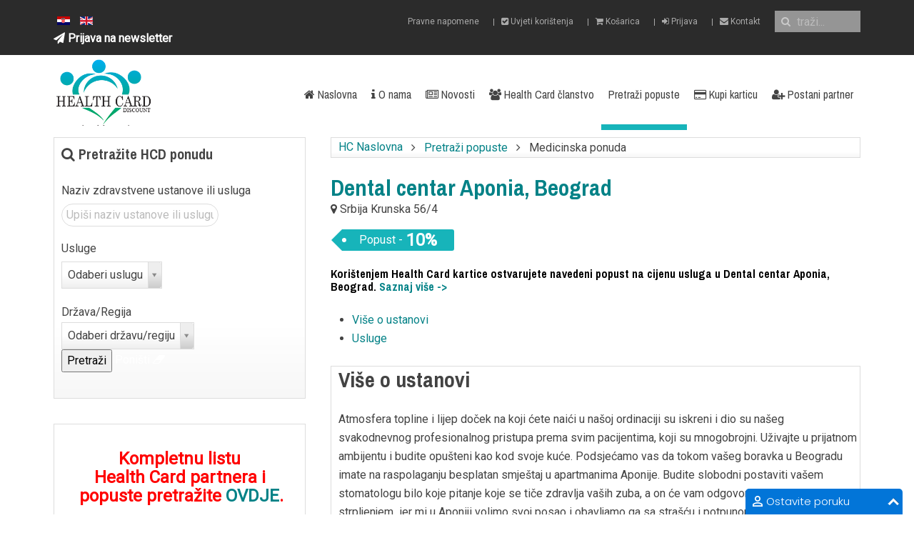

--- FILE ---
content_type: text/html; charset=utf-8
request_url: https://health-card.com/pretrazi-popuste/health-card-ponuda/339-dental-centar-aponia.html
body_size: 69011
content:
<!DOCTYPE HTML>
<html lang="hr-hr" dir="ltr"  data-config='{"twitter":0,"plusone":0,"facebook":0,"style":"HealthCard"}'>

<head>
<script>window.dataLayer = window.dataLayer || [];</script>
<!-- Google Tag Manager JS V.1.0.0 from Tools for Joomla -->
<script>(function(w,d,s,l,i){w[l]=w[l]||[];w[l].push({'gtm.start':
new Date().getTime(),event:'gtm.js'});var f=d.getElementsByTagName(s)[0],
j=d.createElement(s),dl=l!='dataLayer'?'&l='+l:'';j.async=true;j.src=
'//www.googletagmanager.com/gtm.js?id='+i+dl;f.parentNode.insertBefore(j,f);
})(window,document,'script','dataLayer','GTM-PLL9MM8');</script>
<!-- End Google Tag Manager JS -->
<meta charset="utf-8">
<meta http-equiv="X-UA-Compatible" content="IE=edge">
<meta name="viewport" content="width=device-width, initial-scale=1">
<base href="https://health-card.com/pretrazi-popuste/health-card-ponuda/339-dental-centar-aponia.html" />
	<meta name="keywords" content="health, card, healthcard, kartica, zdravstvena, zdravstvo, liječnik, doktor, popust, iskaznica, medicinska" />
	<meta name="robots" content="index, follow" />
	<meta name="description" content="Atmosfera topline i lijep doček na koji ćete naići u našoj ordinaciji su iskreni i dio su našeg svakodnevnog profesionalnog pristupa prema svim pacijentima, koji su mnogobrojni. Uživajte u prijatnom ambijentu i budite opušteni kao kod" />
	<title>Dental centar Aponia</title>
	<link href="/templates/yoo_katana/favicon.ico" rel="shortcut icon" type="image/vnd.microsoft.icon" />
	<link href="https://fonts.googleapis.com/css?family=Carrois+Gothic" rel="stylesheet" type="text/css" />
	<link href="/components/com_jomdirectory/assets/css/jomdirectory.css" rel="stylesheet" type="text/css" />
	<link href="/components/com_jomcomdev/assets/css/comdev_framework.css" rel="stylesheet" type="text/css" />
	<link href="/components/com_jomcomdev/assets/css/comdev.css" rel="stylesheet" type="text/css" />
	<link href="https://maxcdn.bootstrapcdn.com/font-awesome/4.4.0/css/font-awesome.min.css" rel="stylesheet" type="text/css" />
	<link href="/components/com_jomdirectory/assets/css/color_scheme/simple/color.css" rel="stylesheet" type="text/css" />
	<link href="/components/com_jomdirectory/assets/css/jd_item.css" rel="stylesheet" type="text/css" />
	<link href="/media/system/css/modal.css?a59b67a9ea4adf8c206a9997dae184be" rel="stylesheet" type="text/css" />
	<link href="https://health-card.com/components/com_jomcomdev/javascript/CeraBox/style/cerabox.css" rel="stylesheet" type="text/css" />
	<link href="https://health-card.com/components/com_jomcomdev/javascript/bootstrap-star-rating-master/css/star-rating.css" rel="stylesheet" type="text/css" />
	<link href="https://health-card.com/components/com_jomcomdev/javascript/bootstrap-star-rating-master/css/bootstrap.css" rel="stylesheet" type="text/css" />
	<link href="https://health-card.com/components/com_jomcomdev/javascript/prettyPhoto/css/prettyPhoto.css" rel="stylesheet" type="text/css" />
	<link href="https://health-card.com/modules/mod_jomdirectory_search/mod_jomdirectory_search.css" rel="stylesheet" type="text/css" />
	<link href="https://health-card.com/components/com_jomdirectory/assets/css/jomdirectory.css" rel="stylesheet" type="text/css" />
	<link href="https://health-card.com/modules/mod_jomdirectory_search/js/ion.rangeSlider.css" rel="stylesheet" type="text/css" />
	<link href="https://health-card.com/modules/mod_jomdirectory_search/js/ion.rangeSlider.skinFlat.css" rel="stylesheet" type="text/css" />
	<link href="https://health-card.com/components/com_jomcomdev/assets/css/comdev_modules.css" rel="stylesheet" type="text/css" />
	<link href="https://health-card.com//components/com_jomcomdev/javascript/select2-3.5.2/select2.css" rel="stylesheet" type="text/css" />
	<link href="https://health-card.com/modules/mod_jomdirectory_items/mod_jomdirectory_items.css" rel="stylesheet" type="text/css" />
	<link href="/media/mod_languages/css/template.css?a59b67a9ea4adf8c206a9997dae184be" rel="stylesheet" type="text/css" />
	<style type="text/css">
.form-horizontal .control-label{width:250px; !important; }
	</style>
	<script type="application/json" class="joomla-script-options new">{"csrf.token":"6560bff46d47ac7523ce1de1f6ef96ae","system.paths":{"root":"","base":""},"joomla.jtext":{"COM_JOMCOMDEV_REVIEWS_THANKS":"Thanks for voting!","COM_JOMDIRECTORY_REVIEWS_VOTED":"Ovu recenziju ste ve\u0107 ocijenili","COM_JOMDIRECTORY_SAVED":"Spremljeno","COM_JOMCOMDEV_SAVED":"Saved","JLIB_FORM_FIELD_INVALID":"Neispravno polje:&#160"}}</script>
	<script src="/media/system/js/core.js?a59b67a9ea4adf8c206a9997dae184be" type="text/javascript"></script>
	<script src="/components/com_jomcomdev/javascript/calendar.js" type="text/javascript"></script>
	<script src="/media/jui/js/jquery.min.js?a59b67a9ea4adf8c206a9997dae184be" type="text/javascript"></script>
	<script src="/media/jui/js/jquery-noconflict.js?a59b67a9ea4adf8c206a9997dae184be" type="text/javascript"></script>
	<script src="/media/jui/js/jquery-migrate.min.js?a59b67a9ea4adf8c206a9997dae184be" type="text/javascript"></script>
	<script src="/media/system/js/mootools-core.js?a59b67a9ea4adf8c206a9997dae184be" type="text/javascript"></script>
	<script src="/media/system/js/mootools-more.js?a59b67a9ea4adf8c206a9997dae184be" type="text/javascript"></script>
	<script src="/media/system/js/punycode.js?a59b67a9ea4adf8c206a9997dae184be" type="text/javascript"></script>
	<script src="/media/system/js/validate.js?a59b67a9ea4adf8c206a9997dae184be" type="text/javascript"></script>
	<script src="/media/system/js/modal.js?a59b67a9ea4adf8c206a9997dae184be" type="text/javascript"></script>
	<script src="https://health-card.com/components/com_jomcomdev/javascript/Jssor/jssor.js" type="text/javascript"></script>
	<script src="https://health-card.com/components/com_jomcomdev/javascript/Jssor/jssor.slider.js" type="text/javascript"></script>
	<script src="https://maps.google.com/maps/api/js?sensor=false" type="text/javascript"></script>
	<script src="https://health-card.com/components/com_jomcomdev/javascript/CeraBox/cerabox.min.js" type="text/javascript"></script>
	<script src="https://health-card.com/components/com_jomcomdev/javascript/bootstrap-star-rating-master/js/star-rating.js" type="text/javascript"></script>
	<script src="https://health-card.com/components/com_jomcomdev/javascript/prettyPhoto/js/jquery.prettyPhoto.js" type="text/javascript"></script>
	<script src="https://health-card.com/components/com_jomcomdev/javascript/uikit/js/uikit.min.js" type="text/javascript"></script>
	<!--[if lt IE 9]><script src="/media/system/js/html5fallback.js?a59b67a9ea4adf8c206a9997dae184be" type="text/javascript"></script><![endif]-->
	<script src="/components/com_jomcomdev/javascript/comdev.js" type="text/javascript"></script>
	<script src="https://health-card.com/modules/mod_jomdirectory_search/js/ion.rangeSlider.min.js" type="text/javascript"></script>
	<script src="/components/com_jomcomdev/javascript/select2-3.5.2/select2.min.js" type="text/javascript"></script>
	<script src="/media/jui/js/bootstrap.min.js?a59b67a9ea4adf8c206a9997dae184be" type="text/javascript"></script>
	<script src="/media/widgetkit/uikit-ff3c76f2.js" type="text/javascript"></script>
	<script src="/media/widgetkit/wk-scripts-e66ca7ed.js" type="text/javascript"></script>
	<script type="text/javascript">
jQuery(function($) {
			 $('.hasTip').each(function() {
				var title = $(this).attr('title');
				if (title) {
					var parts = title.split('::', 2);
					var mtelement = document.id(this);
					mtelement.store('tip:title', parts[0]);
					mtelement.store('tip:text', parts[1]);
				}
			});
			var JTooltips = new Tips($('.hasTip').get(), {"maxTitleChars": 50,"fixed": false});
		});
		jQuery(function($) {
			SqueezeBox.initialize({});
			SqueezeBox.assign($('a.modal').get(), {
				parse: 'rel'
			});
		});

		window.jModalClose = function () {
			SqueezeBox.close();
		};
		
		// Add extra modal close functionality for tinyMCE-based editors
		document.onreadystatechange = function () {
			if (document.readyState == 'interactive' && typeof tinyMCE != 'undefined' && tinyMCE)
			{
				if (typeof window.jModalClose_no_tinyMCE === 'undefined')
				{	
					window.jModalClose_no_tinyMCE = typeof(jModalClose) == 'function'  ?  jModalClose  :  false;
					
					jModalClose = function () {
						if (window.jModalClose_no_tinyMCE) window.jModalClose_no_tinyMCE.apply(this, arguments);
						tinyMCE.activeEditor.windowManager.close();
					};
				}
		
				if (typeof window.SqueezeBoxClose_no_tinyMCE === 'undefined')
				{
					if (typeof(SqueezeBox) == 'undefined')  SqueezeBox = {};
					window.SqueezeBoxClose_no_tinyMCE = typeof(SqueezeBox.close) == 'function'  ?  SqueezeBox.close  :  false;
		
					SqueezeBox.close = function () {
						if (window.SqueezeBoxClose_no_tinyMCE)  window.SqueezeBoxClose_no_tinyMCE.apply(this, arguments);
						tinyMCE.activeEditor.windowManager.close();
					};
				}
			}
		};
		window.addEvent('domready', function() {
 jQuery("a[rel^='prettyPhoto']").prettyPhoto();jQuery("a[rel^='prettyPhoto']").prettyPhoto({social_tools:false});
 $$('.jd-item-box-table-cel > a').cerabox();
 $$('.jd-terms').cerabox({
    width: 500,
    height: 600
    });
 $$('.writeReviews').cerabox({
    width: 500,
    height: 600   
    });

 $$('.tellAFriendBox').cerabox({
    width: 500,
    height: 650
    });
Comdev.ajax.init();Comdev.tabs.init({container: 'jd-item-box-tabs'});
            var options = {
                $AutoPlay: true,  
                $DragOrientation: 3,                                //[Optional] Orientation to drag slide, 0 no drag, 1 horizental, 2 vertical, 3 either, default value is 1 (Note that the $DragOrientation should be the same as $PlayOrientation when $DisplayPieces is greater than 1, or parking position is not 0)
                $ArrowNavigatorOptions: {
                    $Class: $JssorArrowNavigator$,
                    $ChanceToShow: 2
                },                

                $ThumbnailNavigatorOptions: {
                    $Class: $JssorThumbnailNavigator$,
                    $ChanceToShow: 2,
                    $AutoCenter: 2,
                    $DisplayPieces: 6,
                    $SpacingX: 16
                }               
            };

            var jc_jssor_slider = new $JssorSlider$("jc-slideshow-jssor", options);
            

            function ScaleSlider() {
                var parentWidth = jQuery('#jc-slideshow-jssor').parent().width();
                if (parentWidth) {
                    jc_jssor_slider.$SetScaleWidth(parentWidth);
                }
                else
                    window.setTimeout(ScaleSlider, 30);
            }
            //Scale slider after document ready
            ScaleSlider();
            if (!navigator.userAgent.match(/(iPhone|iPod|iPad|BlackBerry|IEMobile)/)) {
                //Capture window resize event
                jQuery(window).bind('resize', ScaleSlider);
            }


            }); GOOGLE_MAPS_API_KEY = "AIzaSyDlyl6pWru8Z-9Fp0lt-gdAUg3E2C_CAA4";
	</script>

<link rel="apple-touch-icon-precomposed" href="/templates/yoo_katana/apple_touch_icon.png">
<link rel="stylesheet" href="/templates/yoo_katana/styles/HealthCard/css/bootstrap.css">
<link rel="stylesheet" href="/templates/yoo_katana/styles/HealthCard/css/theme.css">
<link rel="stylesheet" href="/templates/yoo_katana/css/custom.css">
<script src="/templates/yoo_katana/warp/vendor/uikit/js/uikit.js"></script>
<script src="/templates/yoo_katana/warp/vendor/uikit/js/components/autocomplete.js"></script>
<script src="/templates/yoo_katana/warp/vendor/uikit/js/components/search.js"></script>
<script src="/templates/yoo_katana/warp/vendor/uikit/js/components/sticky.js"></script>
<script src="/templates/yoo_katana/warp/vendor/uikit/js/components/tooltip.js"></script>
<script src="/templates/yoo_katana/js/Chart.js"></script>
<script src="/templates/yoo_katana/warp/js/social.js"></script>
<script src="/templates/yoo_katana/js/theme.js"></script>

</head>

<body class="tm-sidebar-b-left tm-sidebars-1 tm-noblog tm-fullscreen">
<!-- Google Tag Manager iframe V.1.0.0 from Tools for Joomla -->
<noscript><iframe src='//www.googletagmanager.com/ns.html?id=GTM-PLL9MM8'
height='0' width='0' style='display:none;visibility:hidden'></iframe></noscript>
<!-- End Google Tag Manager iframe -->

    
        <header  >

                        <div class="tm-toolbar uk-clearfix uk-hidden-small tm-block-dark">

                        <div class="uk-container uk-container-center">
            
                                <div class="uk-float-left"><div class="uk-panel"><div class="mod-languages">

	<ul class="lang-inline" dir="ltr">
									<li class="lang-active">
			<a href="https://health-card.com/pretrazi-popuste/health-card-ponuda/339-dental-centar-aponia.html">
												<img src="/media/mod_languages/images/hr.gif" alt="Hrvatski (HR)" title="Hrvatski (HR)" />										</a>
			</li>
								<li>
			<a href="/en/">
												<img src="/media/mod_languages/images/en.gif" alt="English (UK)" title="English (UK)" />										</a>
			</li>
				</ul>

</div>
</div>
<div class="uk-panel">
	<a href="#modal" data-uk-modal=""><span class="uk-text-bold uk-text-contrast"><i class="uk-icon-send"></i> Prijava na newsletter</span></a>

<div id="modal" class="uk-modal uk-text-contrast">
<div class="uk-modal-dialog">

<a href="/" class="uk-modal-close uk-close uk-text-bold" style="color:#000 !important;"></a>
<h3>Prijava na newsletter</h3>

<form action="//health-card.us14.list-manage.com/subscribe/post?u=ecb5bb3dbb3bd57461c83cc89&amp;id=c507a4c944" method="post" id="mc-embedded-subscribe-form" name="mc-embedded-subscribe-form" class="formResponsive" target="_blank">
<div class="rsform-block rsform-block-ime">
<input id="mce-EMAIL" name="EMAIL" class="rsform-input-box uk-margin-remove" type="email" placeholder="Upiši email adresu" value="" />
<input type="submit" value="Pošalji" name="subscribe" id="mc-embedded-subscribe" class="rsform-submit-button">
</div>

</form>
</div>
</div></div></div>
                
                                <div class="uk-float-right"><div class="uk-panel smartsearch"><ul id="topmeniid" class="uk-subnav uk-subnav-line">
<li><a href="/pravne-napomene.html">Pravne napomene</a></li><li><a href="/uvjeti-koristenja.html"><i class="uk-icon-check-square"></i> Uvjeti korištenja</a></li><li><a href="/košarica.html"><i class="uk-icon-shopping-cart"></i> Košarica</a></li><li><a href="/prijava.html"><i class="uk-icon-sign-in"></i> Prijava</a></li><li><a href="/kontakt.html"><i class="uk-icon-envelope"></i> Kontakt</a></li></ul></div>
<div class="uk-panel smartsearch fleft">
<form id="search-160-696e01b58622a" class="uk-search" action="/trazi.html" method="get">
	<input class="uk-search-field" type="text" name="q" placeholder="traži..." autocomplete="off">
	</form>
</div></div>
                
                        </div>
            
            </div>
            

                        <nav class="tm-navbar uk-navbar">

                        <div class="uk-container uk-container-center">
            
                                <a class="tm-logo uk-hidden-small" href="https://health-card.com">
	<p><br /><img src="https://www.health-card.com/images/health-card-discount-logo1.png" alt="" width="140" height="97" /></p></a>
                
                                <a class="tm-logo uk-visible-small" href="https://health-card.com">
	<img src="/images/logo.png" width="102" height="70" alt="health card"></a>
                
                <div class="uk-navbar-flip">

                                        <ul class="uk-navbar-nav uk-hidden-small">
<li><a href="/"><i class="uk-icon-home"></i> Naslovna</a></li><li><a href="/o-nama.html"><i class="uk-icon-info"></i> O nama</a></li><li><a href="/novosti.html"><i class="uk-icon-newspaper-o"></i> Novosti</a></li><li><a href="/health-card-clanstvo.html"><i class="uk-icon-users"></i> Health Card članstvo</a></li><li class="uk-parent uk-active" data-uk-dropdown="{'preventflip':'y'}" aria-haspopup="true" aria-expanded="false"><a href="#">Pretraži popuste</a><div class="uk-dropdown uk-dropdown-navbar uk-dropdown-width-1"><div class="uk-grid uk-dropdown-grid"><div class="uk-width-1-1"><ul class="uk-nav uk-nav-navbar"><li class="uk-active"><a href="/pretrazi-popuste/health-card-ponuda.html">Medicinska ponuda</a></li><li><a href="/pretrazi-popuste/medicinska-pomagala.html">Ljekarne:popusti</a></li><li><a href="/pretrazi-popuste/hoteli.html">Hoteli: popusti</a></li><li><a href="https://www.health-card.com/images/download/HEALTHCARD-BAZA-PARTNERA.pdf">Svi popusti</a></li></ul></div></div></div></li><li><a href="/kupi-karticu.html"><i class="uk-icon-credit-card"></i> Kupi karticu</a></li><li><a href="/postani-hc-partner.html"><i class="uk-icon-user-plus"></i> Postani partner</a></li></ul>                    
                                        <a href="#offcanvas" class="uk-navbar-toggle uk-visible-small" data-uk-offcanvas></a>
                    
                    
                </div>

                        </div>
            
            </nav>
            
        </header>

        
        
        
                    <div class="tm-block tm-block-default">

                                <div class="uk-container uk-container-center">
                
                <section class="tm-top-c uk-grid" data-uk-grid-match="{target:'> div > .uk-panel'}" data-uk-grid-margin>
<div class="uk-width-1-1"><div class=" pretraga hidden-desktop hidden-tablet"><h3 class="uk-panel-title">Pretražite HC ponudu</h3>        
<script type="text/javascript">
    window.addEvent('load', function() {
        jQuery("select[name='categories_id']").select2();
        jQuery("select[name='categories_address_id']").select2();
        
    }); 
</script>
<div id="jd-mod-search-default">
    <form action="/pretrazi-popuste/health-card-ponuda.html" method="post" name="jomdirectoryFormSearch" id="jomdirectoryFormSearch" class="cd-form">
        <div class="cd-form-row" style="margin-top:5px;">
            <label id="search-lbl" for="search">
	Naziv zdravstvene ustanove ili usluga</label>
            <div class="cd-form-controls">
                <input type="text" name="search" id="search"  value="" class="jd-modAddressKeyword"     placeholder="Upiši naziv ustanove ili uslugu"         />
            </div>    
        </div>
                <div class="cd-form-row" style="margin-top:5px;">
            <label id="categories_id-lbl" for="categories_id">
	Usluge</label>
            <div class="cd-form-controls">
                <select id="categories_id" name="categories_id" class="jd-modAddressCategories">
	<option value="" selected="selected">Odaberi uslugu</option>
	<option value="139">Akupunktura</option>
	<option value="142">Dentalna medicina</option>
	<option value="143">Dermatologija</option>
	<option value="144">Dijagnostika</option>
	<option value="145">Dnevna bolnica</option>
	<option value="146">Endokrinologija</option>
	<option value="147">Fizikalna medicina</option>
	<option value="148">Gastroenterologija</option>
	<option value="149">Ginekologija</option>
	<option value="150">Homeopatija</option>
	<option value="151">Interna medicina</option>
	<option value="152">Kardiologija</option>
	<option value="153">Kiropraktika</option>
	<option value="154">Laboratorij</option>
	<option value="155">Neurologija</option>
	<option value="156">Oftalmologija</option>
	<option value="157">Optika</option>
	<option value="158">Ortopedija</option>
	<option value="159">Otorinolaringologija</option>
	<option value="160">Pedijatrija</option>
	<option value="161">Plastična kirurgija</option>
	<option value="162">Psihijatrija</option>
	<option value="163">Psihologija</option>
	<option value="164">Pulmologija</option>
	<option value="165">Radiologija</option>
	<option value="167">Toplice i welness</option>
	<option value="168">Urologija</option>
	<option value="186">Abdominalna kirurgija</option>
	<option value="187">Anesteziologija</option>
	<option value="189">Endoskopija</option>
	<option value="192">Nutricionizam</option>
	<option value="193">Oftamologija</option>
	<option value="194">Onkologija</option>
	<option value="195">Sistematski pregled</option>
	<option value="196">Opća kirurgija</option>
	<option value="197">Proktologija</option>
	<option value="198">Ultrazvuk</option>
	<option value="199">Vaskularna kirurgija</option>
	<option value="201">Baromedicina</option>
	<option value="202">Estetska kirurgija</option>
	<option value="230">Toplice i wellness</option>
	<option value="250">Antistres</option>
	<option value="253">Neurokirurgija</option>
	<option value="254">Medicinska pomagala</option>
	<option value="257">Ortodoncija</option>
	<option value="259">Medicina rada</option>
	<option value="261">Dječja ortopedija</option>
	<option value="263">Hoteli i wellness</option>
	<option value="267">Logopedija</option>
	<option value="283">Kućni i hotelski posjeti</option>
	<option value="285">Opća bolnica</option>
	<option value="286">Mentalni trening</option>
	<option value="288">Zračni medicinski transport </option>
</select>
            </div>   
        </div>
                        <div class="cd-form-row" style="margin-top:5px;">
            <label id="categories_address_id-lbl" for="categories_address_id" class="cd-form-label">
	Država/Regija</label>
            <div class="cd-form-controls">
                <select id="categories_address_id" name="categories_address_id" class="inputbox">
	<option value="" selected="selected">Odaberi državu/regiju</option>
	<option value="136">Hrvatska (Croatia)</option>
	<option value="137">- Zagreb</option>
	<option value="169">- Zagorje i Međimurje</option>
	<option value="170">- Slavonija</option>
	<option value="171">- Sredi&scaron;nja Hrvatska</option>
	<option value="172">- Istra</option>
	<option value="173">- Kvarner</option>
	<option value="174">- Dalmacija</option>
	<option value="175">Slovenija</option>
	<option value="252">Grčka</option>
	<option value="270">Srbija</option>
</select>
            </div>   
        </div>
        

        <div class="jd-mod-footer cd-margin cd-clearfix">
            <input type="submit" class="cd-button cd-button-primary" value="Pretraži" />
            <a href="/pretrazi-popuste/health-card-ponuda.html?task=item.stateClear" class="cd-button cd-button-small cd-button-success cd-float-right">Poništi <i class="fa fa-eraser"></i> </a>
        </div>

        <input type="hidden" name="task" value="" />
        <input type="hidden" name="6560bff46d47ac7523ce1de1f6ef96ae" value="1" />    </form>
</div></div></div>
</section>

                                </div>
                
            </div>
        
                <div class="tm-block tm-block-default">

                <div class="uk-container uk-container-center">
        
            <section class="tm-middle uk-grid" data-uk-grid-match data-uk-grid-margin>

                                <div class="tm-main uk-width-medium-2-3 uk-push-1-3">

                    
                                            <main class="tm-content">
                            <div class="uk-panel uk-panel-blank">
                                                                <ul class="uk-breadcrumb"><li><a href="/">HC Naslovna</a></li><li><a href="#">Pretraži popuste</a></li><li class="uk-active"><span>Medicinska ponuda</span></li></ul>
                                                                <div id="system-message-container">
</div>


<script language="javascript">
(function(d, s, id) {
  var js, fjs = d.getElementsByTagName(s)[0];
  if (d.getElementById(id)) return;
  js = d.createElement(s); js.id = id;
  js.src = "//connect.facebook.net/en_US/all.js#xfbml=1";
  fjs.parentNode.insertBefore(js, fjs);
}(document, 'script', 'facebook-jssdk'));
  (function() {
    var po = document.createElement('script'); po.type = 'text/javascript'; po.async = true;
    po.src = 'https://apis.google.com/js/plusone.js';
    var s = document.getElementsByTagName('script')[0]; s.parentNode.insertBefore(po, s);
  })();
</script>

<script type="text/javascript">var switchTo5x=true;</script>
<script type="text/javascript" src="http://w.sharethis.com/button/buttons.js"></script>
<script type="text/javascript">stLight.options({publisher: "", doNotHash: false, doNotCopy: false, hashAddressBar: false});</script>


<div id="jd-itemWrapper" itemscope itemtype="http://schema.org/MedicalOrganization">
    <div class="cd-clearfix jd-itemHeader">
        <div class="cd-grid">
            <div class="cd-width-medium-3-4">
                <h1 class="cd-margin-remove jd-itemTitle" itemprop="name">Dental centar Aponia, Beograd</h1>
                                <div class="jd-itemAddressBox cd-margin-small-top" itemprop="address" itemscope itemtype="http://schema.org/PostalAddress"><i class="fa fa-map-marker"></i>
                        <span class="jd-itemAddress" itemprop="addressLocality">Srbija</span> 
                        <span class="jd-itemFullAddress" itemprop="streetAddress">Krunska 56/4</span></div>
                                                        <div class="social cd-margin-top">
                    <span class='st_facebook_hcount' displayText='Facebook'></span>
                    <span class='st_twitter_hcount' displayText='Tweet'></span>
                    <span class='st_linkedin_hcount' displayText='LinkedIn'></span>
                    <span class='st_pinterest_hcount' displayText='Pinterest'></span>
                    <span class='st_email_hcount' displayText='Email'></span>
                </div>
                                <meta itemprop="url" content="https://health-card.com/pretrazi-popuste/health-card-ponuda/339-dental-centar-aponia.html" />
                </div>
                
            <div class="cd-width-medium-1-4 cd-text-center pad0">
            <div class="tagcloud05 tagcloud05item"><ul><li><a href="#">
<div class="cd-display-block cd-margin-small cd-customfield-row  cd-popust">
    <label class="cd-customfield-label _hr-HR">Popust -</label>
    <span class="cd-customfield-value">10</span>  
</div>

 %</a></li></ul></div>
<h4 itemprop="subOrganization" style="margin:5px 0; font-size:16px; line-height:16px;"></h4>
                                
            </div>
        </div>
        <div class="cd-margin-large-top" style="margin-top:0 !important;"><h2 class="itemh2">Korištenjem Health Card kartice ostvarujete navedeni popust na cijenu usluga u Dental centar Aponia, Beograd. <span style="color:#FF0000;"></span> <a href="https://www.health-card.com/kupi-karticu.html">Saznaj više -></a></h2>
<!--END OF JD-ITEM-BOX --> 
    <div id="jd-item-box-tabs" class="cd-clearfix">
        <ul id="jd-item-box-tabs-menu">
            <li rel="jd-tab1"><a class="jd-tab-text">Više o ustanovi</a></li>
            <!--
            <li rel="jd-tab2"><a class="jd-tab-text">Fotografije(0)</a></li>
            -->
                        <li rel="jd-tab4"><a class="jd-tab-text">Usluge</a></li>
                        <!--
                        -->
                                                                                
                    <div class="jd-clear"></div>
        </ul>
    </div>

    <div class="jd-item-box cd-panel-box cd-panel-shadow cd-padding-large-top">
        <div id="jd-item-box-tabs-body">
            <div id="jd-tab1" class="cd-grid">
                <div class="cd-width-medium-1-1">
                    <h3>Više o ustanovi</h3>
                    <span itemprop="description">
                        <p>Atmosfera topline i lijep doček na koji ćete naići u našoj ordinaciji su iskreni i dio su našeg svakodnevnog profesionalnog pristupa prema svim pacijentima, koji su mnogobrojni. Uživajte u prijatnom ambijentu i budite opušteni kao kod svoje kuće. Podsjećamo vas da tokom vašeg boravka u Beogradu imate na raspolaganju besplatan smještaj u apartmanima Aponije. Budite slobodni postaviti vašem stomatologu bilo koje pitanje koje se tiče zdravlja vaših zuba, a on će vam odgovoriti jasno i sa strpljenjem...jer mi u Aponiji volimo svoj posao i obavljamo ga sa strašću i potpunom posvećenošću.</p>
<p>Profesionalizam je ključna riječ u našem poslu. Osoblje Aponije se sastoji od visoko kvalificiranih stručnjak sa različitim specijalizacijama i značajnim radnim iskustvom. Kontinuirana stručna usavršavanja i sudjelovanja na kongresima međunarodnog karaktera čine da naši doktori budu uvijek u toku sa najnovijim tehnologijama i najmodernijim materijalima.</p>
<p>Optimizacija troškova, ušteda vremena i novca, točka spajanja kvaliteta, brzine i efikasnosti intervencija, pristupačne cijene i šansa da otputujete u inozemstvo kao turisti a vratite se kući sa prelijepim osmijehom....to su samo neke od brojnih prednosti koje nudi stomatološki turizam. Saznajte više i...prepustite se nama, nećete pogriješiti!</p>
<p>Noviteti u profesionalnoj sferi, u novim tehnologijama, u svemu što bi vas moglo interesirati kao naše klijente. Svijet je u procesu stalnih promjena i donosi svaki dan nove izume i rješenja. Mi u Aponiji smo svjesni toga i trudimo se da uvijek budemo još bolji, u svakom smislu. Pomozite nam i vi vašim sugestijama.</p>
<p>Intervencije bez bola se mnogim osobama koje pate od različitih problema sa zubima, čine kao san, kao nedostižni cilj, ali ne mora biti tako. Bezbolne intervencije nisu mit i posjeta zubaru može zaista biti prijatno iskustvo doživljeno kao odlazak u spa centar...za vas i vaše zube. Na starogrčkom jeziku naše ime „aponia“ znači odsustvo bola. Dođite kod nas i uvjerite se da je stvarno tako.</p>
<p>Ako želite doživjeti savršenu harmoniju estetike i zdravlja dođite kod nas.. Jasno je da je zdravlje vaših zuba nesumnjivo na prvom mestu. Ali pronalaženje estetskog rješenja za svaki vaš problem je izazov svoje vrste i predstavlja najkreativniji i najinspirativniji dio našeg posla. Možete biti sigurni da će, nakon pažljive i analize i dijagnoze, za vas biti odabrana najbolja moguća opcija. Mi smo svjesni koliko vrijedi lijep osmijeh i znamo koliko lijepih stvari počinje osmijehom. Smijte se i vi, slobodno i bez stida, jer ćete imati osmijeh na koji ćete biti ponosni!</p>
<p> </p>                                            </span>    
                                           
                    <hr />
                    
                </div>                
            </div>
            <div id="jd-tab4">
            
                <h3 id="tagkategorija"></h3>
                <p id="metaopis"></p>
                
<div class="cd-display-block cd-margin-small cd-customfield-row  cd-dentalna-medicina">
    <label class="cd-customfield-label _hr-HR">Dentalna medicina</label>
    <span class="cd-customfield-value">Oralna kirurgija, Izbjeljivanje zubi, Keramičke krunice i mostovi, Estetski ispuni - plombe, Dječja stomatologija, Apikotomija, implantologija, metalkeramičke krunice, nadoknada jednog ili više zubi inlej mostom, Parodontologija, Mobilna protetika, Ortodoncija, Higijena usta, Cad - Cam tehnologija, Inlay, Onlay, Toronto most, EMAX, Privremene krunice i mostovi, Gingivektomija, Augmenacija kosti, Sinus lifting, Fiksni aparatići, Mobilni aparatići</span>  
</div>

                <br /><div class="jd-tags cd-clearfix" itemscope itemtype="http://schema.org/CreativeWork">
                        <span class="jd-tags-title cd-float-left" style="margin-right:5px;" >Tagovi</span>
                                                                                                            	<ul class="tags inline">
																	<li class="tag-45 tag-list0" itemprop="keywords">
					<a href="/component/tags/tag/healthcard.html" class="label label-info">
						HealthCard					</a>
				</li>
																				<li class="tag-86 tag-list1" itemprop="keywords">
					<a href="/component/tags/tag/dentalna-medicina.html" class="label label-info">
						dentalna medicina					</a>
				</li>
																				<li class="tag-97 tag-list2" itemprop="keywords">
					<a href="/component/tags/tag/implantologija.html" class="label label-info">
						implantologija					</a>
				</li>
																				<li class="tag-104 tag-list3" itemprop="keywords">
					<a href="/component/tags/tag/protetika.html" class="label label-info">
						protetika					</a>
				</li>
						</ul>
                                            </div>
            </div>
           
            <!--
            <div id="cd-tab-map">
                <h3 class="jd-item-box-address">Lokacija: Srbija</h3>
                <div id="jd-item-box-maps" style="width: 100%; height: 400px;"></div>
            </div>
            -->
            
                        
                        
           
        
                    
            
            
            
            <!--END OF TAB6 REWIEWS--> 
            <!--CUSTOM TABS --> 
                </div>
</div><!--END OF JD-ITEM-BOX --> </div>
        <div class="uk-panel uk-panel-box" style="margin-top:10px; padding:10px;">
		<h3>Kontakt informacije</h3>
                        
<div class="cd-display-block cd-margin-small cd-customfield-row  cd-telmob">
    <label class="cd-customfield-label _hr-HR">Tel/Mob</label>
    <span class="cd-customfield-value">+381 65 555 62 95</span>  
</div>


<div class="cd-display-block cd-margin-small cd-customfield-row  cd-web-stranica">
    <label class="cd-customfield-label _hr-HR">Web stranica</label>
    <span class="cd-customfield-value"><a target="_blank" href="http://www.aponia-dental-center.com/dentalni-centar" itemprop="url">www.aponia-dental-center.com/dentalni-centar</a></span>  
</div>

                        
<div class="cd-display-block cd-margin-small cd-customfield-row  cd-tel-mob-2">
    <label class="cd-customfield-label _hr-HR">Tel/Mob 2</label>
    <span class="cd-customfield-value">+381 11 243 42 52</span>  
</div>


<div class="cd-display-block cd-margin-small cd-customfield-row  cd-email">
    <label class="cd-customfield-label _hr-HR">Email</label>
    <span class="cd-customfield-value"><a  href="mailto:maria@aponia-dental-center.com" itemprop="email">maria@aponia-dental-center.com</a></span>  
</div>

                    </div> 
    </div>
    <div class="jd-itemBodyTop cd-panel-shadow cd-margin">
        <div class="cd-position-relative">
            <!-- SLIDESHOW -->  
                            
<div class="jc-slideshow">
        <div id="jc-slideshow-jssor"  style="height: 540px; width: 720px; overflow: hidden; position: relative;">
            
            <!-- Loading Screen -->
            <div u="loading" class="jc-slider-loading" style="position: absolute; top: 0px; left: 0px;">
                <div style="filter: alpha(opacity=70); opacity:0.7; position: absolute; display: block;
                    background-color: #000; top: 0px; left: 0px;width: 100%;height:100%;">
                </div>
                <div style="position: absolute; display: block; background: url(/components/com_jomcomdev/javascript/Jssor/img/loading.gif) no-repeat center center;
                    top: 0px; left: 0px;width: 100%;height:100%;">
                </div>
            </div>
            <div u="slides" class="jc-slider-slides" title="Slides Container" style="cursor: move; width: 720px; height: 440px; position: absolute; overflow: hidden; ">
                                    <div>
                        <img u="image" src="https://health-card.com/index.php?option=com_jomcomdev&amp;format=raw&amp;task=ajax.image&amp;pr=dz03MjA=&amp;hash=f4593b&amp;dir=pt&amp;src=1437-aponija-slider-1.jpg">
                        <img u="thumb" src="https://health-card.com/index.php?option=com_jomcomdev&amp;format=raw&amp;task=ajax.image&amp;pr=dz0xMDAmYWM9MS8x&amp;hash=863224&amp;dir=pt&amp;src=1437-aponija-slider-1.jpg">
                    </div>
                                    <div>
                        <img u="image" src="https://health-card.com/index.php?option=com_jomcomdev&amp;format=raw&amp;task=ajax.image&amp;pr=dz03MjA=&amp;hash=564801&amp;dir=al&amp;src=1438-aponija-studio-1.jpg">
                        <img u="thumb" src="https://health-card.com/index.php?option=com_jomcomdev&amp;format=raw&amp;task=ajax.image&amp;pr=dz0xMDAmYWM9MS8x&amp;hash=3a98ab&amp;dir=al&amp;src=1438-aponija-studio-1.jpg">
                    </div>
                                    <div>
                        <img u="image" src="https://health-card.com/index.php?option=com_jomcomdev&amp;format=raw&amp;task=ajax.image&amp;pr=dz03MjA=&amp;hash=bedb2b&amp;dir=hz&amp;src=1439-aponija-studio-3.jpg">
                        <img u="thumb" src="https://health-card.com/index.php?option=com_jomcomdev&amp;format=raw&amp;task=ajax.image&amp;pr=dz0xMDAmYWM9MS8x&amp;hash=e95719&amp;dir=hz&amp;src=1439-aponija-studio-3.jpg">
                    </div>
                                    <div>
                        <img u="image" src="https://health-card.com/index.php?option=com_jomcomdev&amp;format=raw&amp;task=ajax.image&amp;pr=dz03MjA=&amp;hash=a51818&amp;dir=gq&amp;src=1440-Untitled_Panorama1.jpg">
                        <img u="thumb" src="https://health-card.com/index.php?option=com_jomcomdev&amp;format=raw&amp;task=ajax.image&amp;pr=dz0xMDAmYWM9MS8x&amp;hash=abf77e&amp;dir=gq&amp;src=1440-Untitled_Panorama1.jpg">
                    </div>
                                    <div>
                        <img u="image" src="https://health-card.com/index.php?option=com_jomcomdev&amp;format=raw&amp;task=ajax.image&amp;pr=dz03MjA=&amp;hash=b75248&amp;dir=rt&amp;src=1441-DSC_3352.jpg">
                        <img u="thumb" src="https://health-card.com/index.php?option=com_jomcomdev&amp;format=raw&amp;task=ajax.image&amp;pr=dz0xMDAmYWM9MS8x&amp;hash=820d14&amp;dir=rt&amp;src=1441-DSC_3352.jpg">
                    </div>
                                    <div>
                        <img u="image" src="https://health-card.com/index.php?option=com_jomcomdev&amp;format=raw&amp;task=ajax.image&amp;pr=dz03MjA=&amp;hash=c8f5e8&amp;dir=te&amp;src=1442-aponija-slider-4.jpg">
                        <img u="thumb" src="https://health-card.com/index.php?option=com_jomcomdev&amp;format=raw&amp;task=ajax.image&amp;pr=dz0xMDAmYWM9MS8x&amp;hash=78f722&amp;dir=te&amp;src=1442-aponija-slider-4.jpg">
                    </div>
                            </div>

            <span u="arrowleft" class="jc-slider-arrow-left" style=" position: absolute;width:40px;height:40px;top:30%;left:8px;"></span>
            <span u="arrowright" class="jc-slider-arrow-right" style=" position: absolute;width:40px;height:40px;top:30%;right:8px"></span>

            <div u="thumbnavigator" class="jc-slider-thumbnail" style="position:absolute;width:720px;height:100px;left:0px;bottom:0px;">
                <div u="slides" style="cursor:move; width: 720px;">
                    <div u="prototype" class="p" style="position:absolute;width:80px;height:80px;top:0;left:0;">
                        <div class="w"><thumbnailtemplate style="width:80px;height:80px;border:none;position:absolute;top:0;left:0;"></thumbnailtemplate></div>
                        <div class="c"></div>
                    </div>
                </div>
                <div class="clr"></div>
            </div>
            <div class="clr"></div>
    </div>            
    <div class="clr"></div>
</div>
<div class="clr"></div>
                        
                            
                    </div>
        <div class="jd-tableFooter cd-clearfix">
            <div class="jd-paid-fields cd-float-left">
                Dental centar Aponia, Beograd            </div>
            <div class="jd-item-toolbar cd-float-right">
                
                
                                <a  rel="nofollow" class="cd-button cd-button-small" onclick="window.open(this.href,'win2','status=no,toolbar=no,scrollbars=yes,titlebar=no,menubar=no,resizable=yes,width=640,height=480,directories=no,location=no'); return false;"  href="/pretrazi-popuste/health-card-ponuda/339-dental-centar-aponia.html?tmpl=component&amp;layout=print">
                    <i class="fa fa-print"></i>  Print                </a>
                            </div>
        </div>
    </div>
    
    
    
    
    
    
        <div class="cd-panel-box cd-panel-shadow cd-margin jd-contact">
        <h2 class="jd-item-box-contact-title">
            Kontaktiraj 
            Dental centar Aponia, Beograd        </h2>
        <form id="jd-email-form" name="jd-email-form" method="post" action="/pretrazi-popuste/health-card-ponuda.html?task=form.contact" class="form-validate cd-form">
        <div class="jd-email-error" id="jd-email-error"></div>
            <div class="cd-grid cd-margin">
                <div class="cd-width-medium-1-2">
                    <div class="cd-form-row">
                        <label id="jform_name-lbl" for="jform_name" class="required">
	Ime i prezime<span class="star">&#160;*</span></label>
                        <div class="cd-form-controls">
                            <input type="text" name="jform[name]" id="jform_name"  value="" class="inputbox required" size="30"       required aria-required="true"      />
                        </div>    
                    </div>  
                    <div class="cd-form-row">
                        <label id="jform_email-lbl" for="jform_email" class="required">
	Email<span class="star">&#160;*</span></label>
                        <div class="cd-form-controls">
                            <input type="text" name="jform[email]" id="jform_email"  value="" class="inputbox required" size="30"       required aria-required="true"      />
 
                        </div>  
                     </div>  
                    <div class="cd-form-row">
                        <label id="jform_phone-lbl" for="jform_phone">
	Telefon</label>
                        <div class="cd-form-controls">
                            <input type="text" name="jform[phone]" id="jform_phone"  value="" class="inputbox" size="30"             />
 
                        </div>  
                    </div> 
                </div>
                <div class="cd-width-medium-1-2">
                    <div class="jd-contact-message">
                        <label id="jform_message-lbl" for="jform_message" class="required">
	Poruka<span class="star">&#160;*</span></label>
                        <textarea name="jform[message]" id="jform_message"   rows="5" class="cd-width-1-1 required"      required aria-required="true"     ></textarea>                        <input type="hidden" name="jform[content_id]" id="jform_content_id" value="339" />                                                    <input name="jform[email_owner]" type="hidden" value="maria@aponia-dental-center.com"  />
                                               <div class="cd-margin">
                                                            <div id="jd-email-captcha"></div>
                                                    </div>
                    </div>    
                </div>
            </div>
            <div class="jd-contact-footer cd-clearfix">
                <div class="cd-float-left">
                                        <div class="jd-email-terms-agree cd-margin">
                        <input type="checkbox" name="jform[terms]" id="jform_terms" value="1" class="inputbox required" required aria-required="true" /> Prihvaćam<a  class="modal" rel="{handler: 'iframe', size: {x: 600, y: 450}}"  href="/uvjeti-korištenja.html?tmpl=component"> Uvjeti korištenja</a>
                        i <a  class="modal" rel="{handler: 'iframe', size: {x: 600, y: 450}}" href="/zaštita-podataka.html?tmpl=component"> Izjava o privatnosti podataka</a>
                    </div>
                                    </div>
                <div class="cd-float-right">
                    <input type="submit" value="Pošalji Email" class="cd-button cd-button-primary" /> 
                </div>
            </div>
        </form>
    </div>
       
</div><!--END OF JD-ITEM-WRAPPER -->
	<script>
		var CaptchaCallback = function(){
                			grecaptcha.render('jd-email-captcha', {'sitekey' : '6LfqCAUTAAAAAO0mcw1ZgE1Z9ObnRafjLv5JoDiK'});
				};
	</script>
    <script src="//www.google.com/recaptcha/api.js?onload=CaptchaCallback&render=explicit" async defer></script>

<div id="formContainer" style="display: none; overflow: auto;">
    <div id="jd-taf-div-form" class="cd-panel-box">
        <form id="jd-taff-form" name="jd-taf-form" method="post" action="/pretrazi-popuste/health-card-ponuda.html?task=form.taf" class="form-validate cd-form">
            <div class="cd-panel-title"><h2>Pošalji prijatelju</h2></div>
            <hr />
            <div class="cd-panel-box">
                <div class="cd-form-row">
                    <label id="jform_name-lbl" for="jform_name" class="required">
	Ime i prezime<span class="star">&#160;*</span></label>
                    <div class="cd-form-controls">
                    <input type="text" name="jform[name]" id="jform_name"  value="" class="inputbox required" size="30"       required aria-required="true"      />
                    </div>   
                </div>
                <div class="cd-form-row">
                    <label id="jform_email-lbl" for="jform_email" class="required">
	Email<span class="star">&#160;*</span></label>
                    <div class="cd-form-controls">
                    <input type="text" name="jform[email]" id="jform_email"  value="" class="inputbox required" size="30"       required aria-required="true"      />
                    </div>
                </div> 
                <div class="cd-form-row">
                    <label id="jform_email_rec-lbl" for="jform_email_rec" class="required">
	Email primatelja<span class="star">&#160;*</span></label>
                    <div class="cd-form-controls">
                    <input type="text" name="jform[email_rec]" id="jform_email_rec"  value="" class="inputbox required" size="30"       required aria-required="true"      />
                    </div>
                </div>
                <div class="cd-form-row">
                    <label id="jform_subject-lbl" for="jform_subject" class="required">
	Naslov<span class="star">&#160;*</span></label>
                    <div class="cd-form-controls">
                    <input type="text" name="jform[subject]" id="jform_subject"  value="" class="inputbox required" size="30"       required aria-required="true"      />
                    </div>
                </div>
                <div class="cd-form-row">
                    <label id="jform_messagetaf-lbl" for="jform_messagetaf" class="required">
	Poruka<span class="star">&#160;*</span></label>
                    <div class="cd-form-controls">
                    <textarea name="jform[messagetaf]" id="jform_messagetaf"   class="inputbox required"      required aria-required="true"     ></textarea>                    </div>
                </div>
                <div class="cd-form-row">
                                    </div>
            <input type="hidden" name="6560bff46d47ac7523ce1de1f6ef96ae" value="1" />            <input type="submit" class="cd-button cd-button-primary" value="Pošalji Email">    
            </div>
            <input type="hidden" name="jform[content_id]" id="jform_content_id" value="339" />                    </form>    
    </div>
</div>
                            </div>
                        </main>
                    
                    
                </div>
                
                                                                                    <aside class="tm-sidebar-b uk-width-medium-1-3 uk-pull-2-3"><div class="uk-panel uk-panel-box pretraga uk-flex-order-first"><h3 class="uk-panel-title"><i class="uk-icon-search"></i> Pretražite HCD ponudu</h3>        
<script type="text/javascript">
    window.addEvent('load', function() {
        jQuery("select[name='categories_id']").select2();
        jQuery("select[name='categories_address_id']").select2();
        
    }); 
</script>
<div id="jd-mod-search-default">
    <form action="/pretrazi-popuste/health-card-ponuda.html" method="post" name="jomdirectoryFormSearch" id="jomdirectoryFormSearch" class="cd-form">
        <div class="cd-form-row" style="margin-top:5px;">
            <label id="search-lbl" for="search">
	Naziv zdravstvene ustanove ili usluga</label>
            <div class="cd-form-controls">
                <input type="text" name="search" id="search"  value="" class="jd-modAddressKeyword"     placeholder="Upiši naziv ustanove ili uslugu"         />
            </div>    
        </div>
                <div class="cd-form-row" style="margin-top:5px;">
            <label id="categories_id-lbl" for="categories_id">
	Usluge</label>
            <div class="cd-form-controls">
                <select id="categories_id" name="categories_id" class="jd-modAddressCategories">
	<option value="" selected="selected">Odaberi uslugu</option>
	<option value="139">Akupunktura</option>
	<option value="142">Dentalna medicina</option>
	<option value="143">Dermatologija</option>
	<option value="144">Dijagnostika</option>
	<option value="145">Dnevna bolnica</option>
	<option value="146">Endokrinologija</option>
	<option value="147">Fizikalna medicina</option>
	<option value="148">Gastroenterologija</option>
	<option value="149">Ginekologija</option>
	<option value="150">Homeopatija</option>
	<option value="151">Interna medicina</option>
	<option value="152">Kardiologija</option>
	<option value="153">Kiropraktika</option>
	<option value="154">Laboratorij</option>
	<option value="155">Neurologija</option>
	<option value="156">Oftalmologija</option>
	<option value="157">Optika</option>
	<option value="158">Ortopedija</option>
	<option value="159">Otorinolaringologija</option>
	<option value="160">Pedijatrija</option>
	<option value="161">Plastična kirurgija</option>
	<option value="162">Psihijatrija</option>
	<option value="163">Psihologija</option>
	<option value="164">Pulmologija</option>
	<option value="165">Radiologija</option>
	<option value="167">Toplice i welness</option>
	<option value="168">Urologija</option>
	<option value="186">Abdominalna kirurgija</option>
	<option value="187">Anesteziologija</option>
	<option value="189">Endoskopija</option>
	<option value="192">Nutricionizam</option>
	<option value="193">Oftamologija</option>
	<option value="194">Onkologija</option>
	<option value="195">Sistematski pregled</option>
	<option value="196">Opća kirurgija</option>
	<option value="197">Proktologija</option>
	<option value="198">Ultrazvuk</option>
	<option value="199">Vaskularna kirurgija</option>
	<option value="201">Baromedicina</option>
	<option value="202">Estetska kirurgija</option>
	<option value="230">Toplice i wellness</option>
	<option value="250">Antistres</option>
	<option value="253">Neurokirurgija</option>
	<option value="254">Medicinska pomagala</option>
	<option value="257">Ortodoncija</option>
	<option value="259">Medicina rada</option>
	<option value="261">Dječja ortopedija</option>
	<option value="263">Hoteli i wellness</option>
	<option value="267">Logopedija</option>
	<option value="283">Kućni i hotelski posjeti</option>
	<option value="285">Opća bolnica</option>
	<option value="286">Mentalni trening</option>
	<option value="288">Zračni medicinski transport </option>
</select>
            </div>   
        </div>
                        <div class="cd-form-row" style="margin-top:5px;">
            <label id="categories_address_id-lbl" for="categories_address_id" class="cd-form-label">
	Država/Regija</label>
            <div class="cd-form-controls">
                <select id="categories_address_id" name="categories_address_id" class="inputbox">
	<option value="" selected="selected">Odaberi državu/regiju</option>
	<option value="136">Hrvatska (Croatia)</option>
	<option value="137">- Zagreb</option>
	<option value="169">- Zagorje i Međimurje</option>
	<option value="170">- Slavonija</option>
	<option value="171">- Sredi&scaron;nja Hrvatska</option>
	<option value="172">- Istra</option>
	<option value="173">- Kvarner</option>
	<option value="174">- Dalmacija</option>
	<option value="175">Slovenija</option>
	<option value="252">Grčka</option>
	<option value="270">Srbija</option>
</select>
            </div>   
        </div>
        

        <div class="jd-mod-footer cd-margin cd-clearfix">
            <input type="submit" class="cd-button cd-button-primary" value="Pretraži" />
            <a href="/pretrazi-popuste/health-card-ponuda.html?task=item.stateClear" class="cd-button cd-button-small cd-button-success cd-float-right">Poništi <i class="fa fa-eraser"></i> </a>
        </div>

        <input type="hidden" name="task" value="" />
        <input type="hidden" name="6560bff46d47ac7523ce1de1f6ef96ae" value="1" />    </form>
</div></div>
<div class="uk-panel uk-panel-box">
	<p style="font-weight: bold; color: #ff0000; text-align: center; font-size: 24px;">Kompletnu listu<br /> Health Card partnera i popuste pretražite <a title="Lista partnera" href="http://www.health-card.com/images/download/HEALTHCARD-BAZA-PARTNERA.pdf">OVDJE</a>.</p>
<p style="text-align: justify;">Ostvarujte neograničen broj <strong>popusta na raznovrsne medicinske usluge</strong>. <span style="color: #000000;">Cijenu kartice isplatite već jednim njenim korištenjem! </span></p>
<p style="text-align: justify;"><span style="color: #ff0000;">Primjer uštede s Health Card popusnom karticom: </span></p>
<p style="text-align: center;"><strong><a title="Magnetna rezonancija" href="http://www.health-card.com/health-card-ponuda/15-dijagnostika-2000-poliklinika-za-radiologiju-i-neurologiju.html">Dijagnostika 2000</a>:</strong> Magnetna rezonancija 1 regija (mozak, kralježnica, abdomen...) <strong>POPUST -25%</strong>:</p>
<div class="cijene">
<div id="fullPrice" class="column puna-cijena">Puna cijena <strong>1600,00 kn</strong></div>
<div id="discount" class="column usteda">Cijena s popustom <strong>1200,00 kn</strong></div>
<div id="price" class="column cijena">Ušteda <strong>400,00 kn</strong></div>
</div>
<p style="text-align: center;"><a title="Terapija kralježnice" href="http://www.health-card.com/health-card-ponuda/13-lumbalis-centar.html">Lumbalis Poliklinika</a>: Paket usluga dekompresijske terapije kralježnice, 5 tretmana <strong>POPUST -20%</strong>:</p>
<div class="cijene">
<div id="fullPrice" class="column puna-cijena">Puna cijena <strong>1200,00 kn</strong></div>
<div id="discount" class="column usteda">Cijena s popustom <strong>960,00 kn</strong></div>
<div id="price" class="column cijena">Ušteda <strong>240,00 kn</strong></div>
</div>
<p style="text-align: center;"><a title="Hormoni Hormoni f T3, f T4, TSH, At-TPO 180, At-Tg 180 " href="http://www.health-card.com/health-card-ponuda/65-poliklinika-labplus-zagreb.html">Lab Plus Poliklinika</a>: Hormoni f T3, f T4, TSH, At-TPO, At-Tg <strong>POPUST -50%</strong>:</p>
<div class="cijene">
<div id="fullPrice" class="column puna-cijena">Puna cijena <strong>540,00 kn</strong></div>
<div id="discount" class="column usteda">Cijena s popustom <strong>270,00 kn</strong></div>
<div id="price" class="column cijena">Ušteda <strong>270,00 kn</strong></div>
</div>
<p style="text-align: center;"> </p>
<div class="cijene"> </div></div></aside>
                                
            </section>

                </div>
        
        </div>
        
        
                    <div class="tm-block tm-block-default">

                                <div class="uk-container uk-container-center">
                
                <section class="tm-bottom-b uk-grid" data-uk-grid-match="{target:'> div > .uk-panel'}" data-uk-grid-margin>
<div class="uk-width-1-1"><div class="uk-panel uk-panel-box novo"><h3 class="uk-panel-title"><i class="uk-icon-info-circle"></i> Iz Health Card ponude </h3><div class="module mod_jomdirectory_items clean"><div id="jd-mod-items-clean" class="cd-clearfix">    <ul class="cd-ugrid columns-3">            <li>            <div class="jd-mod-box cd-position-relative cd-text-center">                                <a href="/pretrazi-popuste/health-card-ponuda/235-stomatoloska-ordinacija-vividenti-kalmar-rijeka.html">                                            <img src="https://health-card.com/index.php?option=com_jomcomdev&amp;format=raw&amp;task=ajax.image&amp;pr=dz0yNTAmYWM9MS8x&amp;hash=7f0d32&amp;dir=bs&amp;src=1036-IMG_9703.jpg" alt="Vividenti - Kalmar implant Dentistry 2, Rijeka " class="jd-modImgMain" />                                        <div class="jd-mod-descr cd-position-absolute cd-box-sizing cd-vertical-align-middle">                        <span class="cd-display-block cd-margin jd-mod-cat"><i class="uk-icon-folder-open"></i> Dentalna medicina</span>                                                     <span class="cd-display-block"><i class="fa fa-map-marker"></i> Hrvatska (Croatia), Kvarner</span>                                                                        </div>                    <div class="jd-mod-title cd-position-absolute">                        Vividenti - Kalmar implant Dentistry 2, Rijeka                     </div>                </a>            </div>            </li>            <li>            <div class="jd-mod-box cd-position-relative cd-text-center">                                <a href="/pretrazi-popuste/health-card-ponuda/55-poliklinika-labplus.html">                                            <img src="https://health-card.com/index.php?option=com_jomcomdev&amp;format=raw&amp;task=ajax.image&amp;pr=dz0yNTAmYWM9MS8x&amp;hash=fd3504&amp;dir=cq&amp;src=196-labplus.jpg" alt="Poliklinika LabPlus Split" class="jd-modImgMain" />                                        <div class="jd-mod-descr cd-position-absolute cd-box-sizing cd-vertical-align-middle">                        <span class="cd-display-block cd-margin jd-mod-cat"><i class="uk-icon-folder-open"></i> Laboratorij</span>                                                     <span class="cd-display-block"><i class="fa fa-map-marker"></i> Hrvatska (Croatia), Dalmacija</span>                                                                        </div>                    <div class="jd-mod-title cd-position-absolute">                        Poliklinika LabPlus Split                    </div>                </a>            </div>            </li>            <li>            <div class="jd-mod-box cd-position-relative cd-text-center">                                <a href="/pretrazi-popuste/health-card-ponuda/143-ocna-poliklinika-medic-jukic-split.html">                                            <img src="https://health-card.com/index.php?option=com_jomcomdev&amp;format=raw&amp;task=ajax.image&amp;pr=dz0yNTAmYWM9MS8x&amp;hash=61cecd&amp;dir=ar&amp;src=631-SplitOcnaPoliklinika8063_7HSCoSh7-1024x683.jpg" alt="Očna poliklinika Medić, Jukić, Split" class="jd-modImgMain" />                                        <div class="jd-mod-descr cd-position-absolute cd-box-sizing cd-vertical-align-middle">                        <span class="cd-display-block cd-margin jd-mod-cat"><i class="uk-icon-folder-open"></i> Oftalmologija</span>                                                     <span class="cd-display-block"><i class="fa fa-map-marker"></i> Hrvatska (Croatia), Dalmacija</span>                                                                        </div>                    <div class="jd-mod-title cd-position-absolute">                        Očna poliklinika Medić, Jukić, Split                    </div>                </a>            </div>            </li>            <li>            <div class="jd-mod-box cd-position-relative cd-text-center">                                <a href="/pretrazi-popuste/health-card-ponuda/15-dijagnostika-2000-poliklinika-za-radiologiju-i-neurologiju.html">                                            <img src="https://health-card.com/index.php?option=com_jomcomdev&amp;format=raw&amp;task=ajax.image&amp;pr=dz0yNTAmYWM9MS8x&amp;hash=a92d45&amp;dir=qq&amp;src=17-2000_dijagnostika7-080313.jpg" alt="Dijagnostika 2000 - Poliklinika za radiologiju i neurologiju - Zagreb" class="jd-modImgMain" />                                        <div class="jd-mod-descr cd-position-absolute cd-box-sizing cd-vertical-align-middle">                        <span class="cd-display-block cd-margin jd-mod-cat"><i class="uk-icon-folder-open"></i> Radiologija</span>                                                     <span class="cd-display-block"><i class="fa fa-map-marker"></i> Hrvatska (Croatia), Zagreb</span>                                                                        </div>                    <div class="jd-mod-title cd-position-absolute">                        Dijagnostika 2000 - Poliklinika za radiologiju i neurologiju - Zagreb                    </div>                </a>            </div>            </li>            <li>            <div class="jd-mod-box cd-position-relative cd-text-center">                                <a href="/pretrazi-popuste/health-card-ponuda/222-stomatoloska-ordinacija-denta-centar-zagreb.html">                                            <img src="https://health-card.com/index.php?option=com_jomcomdev&amp;format=raw&amp;task=ajax.image&amp;pr=dz0yNTAmYWM9MS8x&amp;hash=a710e1&amp;dir=gn&amp;src=991-Denta_35.jpg" alt="Stomatološka ordinacija Denta Centar, Zagreb" class="jd-modImgMain" />                                        <div class="jd-mod-descr cd-position-absolute cd-box-sizing cd-vertical-align-middle">                        <span class="cd-display-block cd-margin jd-mod-cat"><i class="uk-icon-folder-open"></i> Dentalna medicina</span>                                                     <span class="cd-display-block"><i class="fa fa-map-marker"></i> Hrvatska (Croatia), Zagreb</span>                                                                        </div>                    <div class="jd-mod-title cd-position-absolute">                        Stomatološka ordinacija Denta Centar, Zagreb                    </div>                </a>            </div>            </li>            <li>            <div class="jd-mod-box cd-position-relative cd-text-center">                                <a href="/pretrazi-popuste/health-card-ponuda/78-hydrotherapy-d-o-o.html">                                            <img src="https://health-card.com/index.php?option=com_jomcomdev&amp;format=raw&amp;task=ajax.image&amp;pr=dz0yNTAmYWM9MS8x&amp;hash=a99c14&amp;dir=hv&amp;src=285-9CB_1299_Info_pult_i_ekaona.jpg" alt="HYDROTHERAPY, Split " class="jd-modImgMain" />                                        <div class="jd-mod-descr cd-position-absolute cd-box-sizing cd-vertical-align-middle">                        <span class="cd-display-block cd-margin jd-mod-cat"><i class="uk-icon-folder-open"></i> Fizikalna medicina</span>                                                     <span class="cd-display-block"><i class="fa fa-map-marker"></i> Hrvatska (Croatia), Dalmacija</span>                                                                        </div>                    <div class="jd-mod-title cd-position-absolute">                        HYDROTHERAPY, Split                     </div>                </a>            </div>            </li>            <li>            <div class="jd-mod-box cd-position-relative cd-text-center">                                <a href="/pretrazi-popuste/health-card-ponuda/13-poliklinika-lumbalis.html">                                            <img src="https://health-card.com/index.php?option=com_jomcomdev&amp;format=raw&amp;task=ajax.image&amp;pr=dz0yNTAmYWM9MS8x&amp;hash=ae3d0e&amp;dir=bh&amp;src=1916-1.jpg" alt="Poliklinika Lumbalis - Toplice Sveti Martin" class="jd-modImgMain" />                                        <div class="jd-mod-descr cd-position-absolute cd-box-sizing cd-vertical-align-middle">                        <span class="cd-display-block cd-margin jd-mod-cat"><i class="uk-icon-folder-open"></i> Fizikalna medicina</span>                                                     <span class="cd-display-block"><i class="fa fa-map-marker"></i> Hrvatska (Croatia), Zagorje i Međimurje</span>                                                                        </div>                    <div class="jd-mod-title cd-position-absolute">                        Poliklinika Lumbalis - Toplice Sveti Martin                    </div>                </a>            </div>            </li>        </ul>    </div></div></div></div>
</section>

                                </div>
                
            </div>
        
        
        
                    <div class="uk-text-center uk-margin-bottom-large tm-block tm-block-primary">

                                <div class="uk-container uk-container-center">
                
                <section>
                    <footer class="tm-footer">

                                                <a class="tm-totop-scroller" data-uk-smooth-scroll href="#"></a>
                        
                        <div class="uk-panel">
	<p style="color: #048287 !important;">2015© <a style="color: #048287 !important;" title="Kvalitetna izrada web stranica uz moderan dizajn" href="https://hm-promotion.com/izrada-web-stranica/" target="_blank" rel="noopener noreferrer">Izrada web stranica</a> | <a style="color: #048287 !important;" title="HM-PROMOTION d.o.o. za informacijske tehnologije" href="https://hm-promotion.com/" target="_blank" rel="noopener noreferrer">HM-PROMOTION d.o.o.</a></p></div>
                        <script src="https://apis.google.com/js/platform.js" async defer></script>
<script type="text/javascript" async="async" defer="defer" data-cfasync="false" src="https://mylivechat.com/chatinline.aspx?hccid=14164923"></script>
<script src="//cdnjs.cloudflare.com/ajax/libs/clipboard.js/1.4.0/clipboard.min.js">
</script>
<script>
(function(){
    new Clipboard('#copy-button');
})();
</script>
>

                    </footer>
                </section>

                                </div>
                
            </div>
        


    
        <div id="offcanvas" class="uk-offcanvas">
        <div class="uk-offcanvas-bar uk-offcanvas-bar-flip"><div class="uk-panel"><div class="mod-languages">

	<ul class="lang-inline" dir="ltr">
									<li class="lang-active">
			<a href="https://health-card.com/pretrazi-popuste/health-card-ponuda/339-dental-centar-aponia.html">
												<img src="/media/mod_languages/images/hr.gif" alt="Hrvatski (HR)" title="Hrvatski (HR)" />										</a>
			</li>
								<li>
			<a href="/en/">
												<img src="/media/mod_languages/images/en.gif" alt="English (UK)" title="English (UK)" />										</a>
			</li>
				</ul>

</div>
</div>
<ul class="uk-nav uk-nav-offcanvas">
<li><a href="/pravne-napomene.html">Pravne napomene</a></li><li><a href="/uvjeti-koristenja.html"><i class="uk-icon-check-square"></i> Uvjeti korištenja</a></li><li><a href="/košarica.html"><i class="uk-icon-shopping-cart"></i> Košarica</a></li><li><a href="/prijava.html"><i class="uk-icon-sign-in"></i> Prijava</a></li><li><a href="/kontakt.html"><i class="uk-icon-envelope"></i> Kontakt</a></li></ul>
<ul class="uk-nav uk-nav-offcanvas">
<li><a href="/"><i class="uk-icon-home"></i> Naslovna</a></li><li><a href="/o-nama.html"><i class="uk-icon-info"></i> O nama</a></li><li><a href="/novosti.html"><i class="uk-icon-newspaper-o"></i> Novosti</a></li><li><a href="/health-card-clanstvo.html"><i class="uk-icon-users"></i> Health Card članstvo</a></li><li class="uk-parent uk-active"><a href="#">Pretraži popuste</a><ul class="uk-nav-sub"><li class="uk-active"><a href="/pretrazi-popuste/health-card-ponuda.html">Medicinska ponuda</a></li><li><a href="/pretrazi-popuste/medicinska-pomagala.html">Ljekarne:popusti</a></li><li><a href="/pretrazi-popuste/hoteli.html">Hoteli: popusti</a></li><li><a href="https://www.health-card.com/images/download/HEALTHCARD-BAZA-PARTNERA.pdf">Svi popusti</a></li></ul></li><li><a href="/kupi-karticu.html"><i class="uk-icon-credit-card"></i> Kupi karticu</a></li><li><a href="/postani-hc-partner.html"><i class="uk-icon-user-plus"></i> Postani partner</a></li></ul></div>
    </div>
    
</body>
</html>

--- FILE ---
content_type: text/html; charset=utf-8
request_url: https://www.google.com/recaptcha/api2/anchor?ar=1&k=6LfqCAUTAAAAAO0mcw1ZgE1Z9ObnRafjLv5JoDiK&co=aHR0cHM6Ly9oZWFsdGgtY2FyZC5jb206NDQz&hl=en&v=PoyoqOPhxBO7pBk68S4YbpHZ&size=normal&anchor-ms=20000&execute-ms=30000&cb=2iaoehyb6l4b
body_size: 49370
content:
<!DOCTYPE HTML><html dir="ltr" lang="en"><head><meta http-equiv="Content-Type" content="text/html; charset=UTF-8">
<meta http-equiv="X-UA-Compatible" content="IE=edge">
<title>reCAPTCHA</title>
<style type="text/css">
/* cyrillic-ext */
@font-face {
  font-family: 'Roboto';
  font-style: normal;
  font-weight: 400;
  font-stretch: 100%;
  src: url(//fonts.gstatic.com/s/roboto/v48/KFO7CnqEu92Fr1ME7kSn66aGLdTylUAMa3GUBHMdazTgWw.woff2) format('woff2');
  unicode-range: U+0460-052F, U+1C80-1C8A, U+20B4, U+2DE0-2DFF, U+A640-A69F, U+FE2E-FE2F;
}
/* cyrillic */
@font-face {
  font-family: 'Roboto';
  font-style: normal;
  font-weight: 400;
  font-stretch: 100%;
  src: url(//fonts.gstatic.com/s/roboto/v48/KFO7CnqEu92Fr1ME7kSn66aGLdTylUAMa3iUBHMdazTgWw.woff2) format('woff2');
  unicode-range: U+0301, U+0400-045F, U+0490-0491, U+04B0-04B1, U+2116;
}
/* greek-ext */
@font-face {
  font-family: 'Roboto';
  font-style: normal;
  font-weight: 400;
  font-stretch: 100%;
  src: url(//fonts.gstatic.com/s/roboto/v48/KFO7CnqEu92Fr1ME7kSn66aGLdTylUAMa3CUBHMdazTgWw.woff2) format('woff2');
  unicode-range: U+1F00-1FFF;
}
/* greek */
@font-face {
  font-family: 'Roboto';
  font-style: normal;
  font-weight: 400;
  font-stretch: 100%;
  src: url(//fonts.gstatic.com/s/roboto/v48/KFO7CnqEu92Fr1ME7kSn66aGLdTylUAMa3-UBHMdazTgWw.woff2) format('woff2');
  unicode-range: U+0370-0377, U+037A-037F, U+0384-038A, U+038C, U+038E-03A1, U+03A3-03FF;
}
/* math */
@font-face {
  font-family: 'Roboto';
  font-style: normal;
  font-weight: 400;
  font-stretch: 100%;
  src: url(//fonts.gstatic.com/s/roboto/v48/KFO7CnqEu92Fr1ME7kSn66aGLdTylUAMawCUBHMdazTgWw.woff2) format('woff2');
  unicode-range: U+0302-0303, U+0305, U+0307-0308, U+0310, U+0312, U+0315, U+031A, U+0326-0327, U+032C, U+032F-0330, U+0332-0333, U+0338, U+033A, U+0346, U+034D, U+0391-03A1, U+03A3-03A9, U+03B1-03C9, U+03D1, U+03D5-03D6, U+03F0-03F1, U+03F4-03F5, U+2016-2017, U+2034-2038, U+203C, U+2040, U+2043, U+2047, U+2050, U+2057, U+205F, U+2070-2071, U+2074-208E, U+2090-209C, U+20D0-20DC, U+20E1, U+20E5-20EF, U+2100-2112, U+2114-2115, U+2117-2121, U+2123-214F, U+2190, U+2192, U+2194-21AE, U+21B0-21E5, U+21F1-21F2, U+21F4-2211, U+2213-2214, U+2216-22FF, U+2308-230B, U+2310, U+2319, U+231C-2321, U+2336-237A, U+237C, U+2395, U+239B-23B7, U+23D0, U+23DC-23E1, U+2474-2475, U+25AF, U+25B3, U+25B7, U+25BD, U+25C1, U+25CA, U+25CC, U+25FB, U+266D-266F, U+27C0-27FF, U+2900-2AFF, U+2B0E-2B11, U+2B30-2B4C, U+2BFE, U+3030, U+FF5B, U+FF5D, U+1D400-1D7FF, U+1EE00-1EEFF;
}
/* symbols */
@font-face {
  font-family: 'Roboto';
  font-style: normal;
  font-weight: 400;
  font-stretch: 100%;
  src: url(//fonts.gstatic.com/s/roboto/v48/KFO7CnqEu92Fr1ME7kSn66aGLdTylUAMaxKUBHMdazTgWw.woff2) format('woff2');
  unicode-range: U+0001-000C, U+000E-001F, U+007F-009F, U+20DD-20E0, U+20E2-20E4, U+2150-218F, U+2190, U+2192, U+2194-2199, U+21AF, U+21E6-21F0, U+21F3, U+2218-2219, U+2299, U+22C4-22C6, U+2300-243F, U+2440-244A, U+2460-24FF, U+25A0-27BF, U+2800-28FF, U+2921-2922, U+2981, U+29BF, U+29EB, U+2B00-2BFF, U+4DC0-4DFF, U+FFF9-FFFB, U+10140-1018E, U+10190-1019C, U+101A0, U+101D0-101FD, U+102E0-102FB, U+10E60-10E7E, U+1D2C0-1D2D3, U+1D2E0-1D37F, U+1F000-1F0FF, U+1F100-1F1AD, U+1F1E6-1F1FF, U+1F30D-1F30F, U+1F315, U+1F31C, U+1F31E, U+1F320-1F32C, U+1F336, U+1F378, U+1F37D, U+1F382, U+1F393-1F39F, U+1F3A7-1F3A8, U+1F3AC-1F3AF, U+1F3C2, U+1F3C4-1F3C6, U+1F3CA-1F3CE, U+1F3D4-1F3E0, U+1F3ED, U+1F3F1-1F3F3, U+1F3F5-1F3F7, U+1F408, U+1F415, U+1F41F, U+1F426, U+1F43F, U+1F441-1F442, U+1F444, U+1F446-1F449, U+1F44C-1F44E, U+1F453, U+1F46A, U+1F47D, U+1F4A3, U+1F4B0, U+1F4B3, U+1F4B9, U+1F4BB, U+1F4BF, U+1F4C8-1F4CB, U+1F4D6, U+1F4DA, U+1F4DF, U+1F4E3-1F4E6, U+1F4EA-1F4ED, U+1F4F7, U+1F4F9-1F4FB, U+1F4FD-1F4FE, U+1F503, U+1F507-1F50B, U+1F50D, U+1F512-1F513, U+1F53E-1F54A, U+1F54F-1F5FA, U+1F610, U+1F650-1F67F, U+1F687, U+1F68D, U+1F691, U+1F694, U+1F698, U+1F6AD, U+1F6B2, U+1F6B9-1F6BA, U+1F6BC, U+1F6C6-1F6CF, U+1F6D3-1F6D7, U+1F6E0-1F6EA, U+1F6F0-1F6F3, U+1F6F7-1F6FC, U+1F700-1F7FF, U+1F800-1F80B, U+1F810-1F847, U+1F850-1F859, U+1F860-1F887, U+1F890-1F8AD, U+1F8B0-1F8BB, U+1F8C0-1F8C1, U+1F900-1F90B, U+1F93B, U+1F946, U+1F984, U+1F996, U+1F9E9, U+1FA00-1FA6F, U+1FA70-1FA7C, U+1FA80-1FA89, U+1FA8F-1FAC6, U+1FACE-1FADC, U+1FADF-1FAE9, U+1FAF0-1FAF8, U+1FB00-1FBFF;
}
/* vietnamese */
@font-face {
  font-family: 'Roboto';
  font-style: normal;
  font-weight: 400;
  font-stretch: 100%;
  src: url(//fonts.gstatic.com/s/roboto/v48/KFO7CnqEu92Fr1ME7kSn66aGLdTylUAMa3OUBHMdazTgWw.woff2) format('woff2');
  unicode-range: U+0102-0103, U+0110-0111, U+0128-0129, U+0168-0169, U+01A0-01A1, U+01AF-01B0, U+0300-0301, U+0303-0304, U+0308-0309, U+0323, U+0329, U+1EA0-1EF9, U+20AB;
}
/* latin-ext */
@font-face {
  font-family: 'Roboto';
  font-style: normal;
  font-weight: 400;
  font-stretch: 100%;
  src: url(//fonts.gstatic.com/s/roboto/v48/KFO7CnqEu92Fr1ME7kSn66aGLdTylUAMa3KUBHMdazTgWw.woff2) format('woff2');
  unicode-range: U+0100-02BA, U+02BD-02C5, U+02C7-02CC, U+02CE-02D7, U+02DD-02FF, U+0304, U+0308, U+0329, U+1D00-1DBF, U+1E00-1E9F, U+1EF2-1EFF, U+2020, U+20A0-20AB, U+20AD-20C0, U+2113, U+2C60-2C7F, U+A720-A7FF;
}
/* latin */
@font-face {
  font-family: 'Roboto';
  font-style: normal;
  font-weight: 400;
  font-stretch: 100%;
  src: url(//fonts.gstatic.com/s/roboto/v48/KFO7CnqEu92Fr1ME7kSn66aGLdTylUAMa3yUBHMdazQ.woff2) format('woff2');
  unicode-range: U+0000-00FF, U+0131, U+0152-0153, U+02BB-02BC, U+02C6, U+02DA, U+02DC, U+0304, U+0308, U+0329, U+2000-206F, U+20AC, U+2122, U+2191, U+2193, U+2212, U+2215, U+FEFF, U+FFFD;
}
/* cyrillic-ext */
@font-face {
  font-family: 'Roboto';
  font-style: normal;
  font-weight: 500;
  font-stretch: 100%;
  src: url(//fonts.gstatic.com/s/roboto/v48/KFO7CnqEu92Fr1ME7kSn66aGLdTylUAMa3GUBHMdazTgWw.woff2) format('woff2');
  unicode-range: U+0460-052F, U+1C80-1C8A, U+20B4, U+2DE0-2DFF, U+A640-A69F, U+FE2E-FE2F;
}
/* cyrillic */
@font-face {
  font-family: 'Roboto';
  font-style: normal;
  font-weight: 500;
  font-stretch: 100%;
  src: url(//fonts.gstatic.com/s/roboto/v48/KFO7CnqEu92Fr1ME7kSn66aGLdTylUAMa3iUBHMdazTgWw.woff2) format('woff2');
  unicode-range: U+0301, U+0400-045F, U+0490-0491, U+04B0-04B1, U+2116;
}
/* greek-ext */
@font-face {
  font-family: 'Roboto';
  font-style: normal;
  font-weight: 500;
  font-stretch: 100%;
  src: url(//fonts.gstatic.com/s/roboto/v48/KFO7CnqEu92Fr1ME7kSn66aGLdTylUAMa3CUBHMdazTgWw.woff2) format('woff2');
  unicode-range: U+1F00-1FFF;
}
/* greek */
@font-face {
  font-family: 'Roboto';
  font-style: normal;
  font-weight: 500;
  font-stretch: 100%;
  src: url(//fonts.gstatic.com/s/roboto/v48/KFO7CnqEu92Fr1ME7kSn66aGLdTylUAMa3-UBHMdazTgWw.woff2) format('woff2');
  unicode-range: U+0370-0377, U+037A-037F, U+0384-038A, U+038C, U+038E-03A1, U+03A3-03FF;
}
/* math */
@font-face {
  font-family: 'Roboto';
  font-style: normal;
  font-weight: 500;
  font-stretch: 100%;
  src: url(//fonts.gstatic.com/s/roboto/v48/KFO7CnqEu92Fr1ME7kSn66aGLdTylUAMawCUBHMdazTgWw.woff2) format('woff2');
  unicode-range: U+0302-0303, U+0305, U+0307-0308, U+0310, U+0312, U+0315, U+031A, U+0326-0327, U+032C, U+032F-0330, U+0332-0333, U+0338, U+033A, U+0346, U+034D, U+0391-03A1, U+03A3-03A9, U+03B1-03C9, U+03D1, U+03D5-03D6, U+03F0-03F1, U+03F4-03F5, U+2016-2017, U+2034-2038, U+203C, U+2040, U+2043, U+2047, U+2050, U+2057, U+205F, U+2070-2071, U+2074-208E, U+2090-209C, U+20D0-20DC, U+20E1, U+20E5-20EF, U+2100-2112, U+2114-2115, U+2117-2121, U+2123-214F, U+2190, U+2192, U+2194-21AE, U+21B0-21E5, U+21F1-21F2, U+21F4-2211, U+2213-2214, U+2216-22FF, U+2308-230B, U+2310, U+2319, U+231C-2321, U+2336-237A, U+237C, U+2395, U+239B-23B7, U+23D0, U+23DC-23E1, U+2474-2475, U+25AF, U+25B3, U+25B7, U+25BD, U+25C1, U+25CA, U+25CC, U+25FB, U+266D-266F, U+27C0-27FF, U+2900-2AFF, U+2B0E-2B11, U+2B30-2B4C, U+2BFE, U+3030, U+FF5B, U+FF5D, U+1D400-1D7FF, U+1EE00-1EEFF;
}
/* symbols */
@font-face {
  font-family: 'Roboto';
  font-style: normal;
  font-weight: 500;
  font-stretch: 100%;
  src: url(//fonts.gstatic.com/s/roboto/v48/KFO7CnqEu92Fr1ME7kSn66aGLdTylUAMaxKUBHMdazTgWw.woff2) format('woff2');
  unicode-range: U+0001-000C, U+000E-001F, U+007F-009F, U+20DD-20E0, U+20E2-20E4, U+2150-218F, U+2190, U+2192, U+2194-2199, U+21AF, U+21E6-21F0, U+21F3, U+2218-2219, U+2299, U+22C4-22C6, U+2300-243F, U+2440-244A, U+2460-24FF, U+25A0-27BF, U+2800-28FF, U+2921-2922, U+2981, U+29BF, U+29EB, U+2B00-2BFF, U+4DC0-4DFF, U+FFF9-FFFB, U+10140-1018E, U+10190-1019C, U+101A0, U+101D0-101FD, U+102E0-102FB, U+10E60-10E7E, U+1D2C0-1D2D3, U+1D2E0-1D37F, U+1F000-1F0FF, U+1F100-1F1AD, U+1F1E6-1F1FF, U+1F30D-1F30F, U+1F315, U+1F31C, U+1F31E, U+1F320-1F32C, U+1F336, U+1F378, U+1F37D, U+1F382, U+1F393-1F39F, U+1F3A7-1F3A8, U+1F3AC-1F3AF, U+1F3C2, U+1F3C4-1F3C6, U+1F3CA-1F3CE, U+1F3D4-1F3E0, U+1F3ED, U+1F3F1-1F3F3, U+1F3F5-1F3F7, U+1F408, U+1F415, U+1F41F, U+1F426, U+1F43F, U+1F441-1F442, U+1F444, U+1F446-1F449, U+1F44C-1F44E, U+1F453, U+1F46A, U+1F47D, U+1F4A3, U+1F4B0, U+1F4B3, U+1F4B9, U+1F4BB, U+1F4BF, U+1F4C8-1F4CB, U+1F4D6, U+1F4DA, U+1F4DF, U+1F4E3-1F4E6, U+1F4EA-1F4ED, U+1F4F7, U+1F4F9-1F4FB, U+1F4FD-1F4FE, U+1F503, U+1F507-1F50B, U+1F50D, U+1F512-1F513, U+1F53E-1F54A, U+1F54F-1F5FA, U+1F610, U+1F650-1F67F, U+1F687, U+1F68D, U+1F691, U+1F694, U+1F698, U+1F6AD, U+1F6B2, U+1F6B9-1F6BA, U+1F6BC, U+1F6C6-1F6CF, U+1F6D3-1F6D7, U+1F6E0-1F6EA, U+1F6F0-1F6F3, U+1F6F7-1F6FC, U+1F700-1F7FF, U+1F800-1F80B, U+1F810-1F847, U+1F850-1F859, U+1F860-1F887, U+1F890-1F8AD, U+1F8B0-1F8BB, U+1F8C0-1F8C1, U+1F900-1F90B, U+1F93B, U+1F946, U+1F984, U+1F996, U+1F9E9, U+1FA00-1FA6F, U+1FA70-1FA7C, U+1FA80-1FA89, U+1FA8F-1FAC6, U+1FACE-1FADC, U+1FADF-1FAE9, U+1FAF0-1FAF8, U+1FB00-1FBFF;
}
/* vietnamese */
@font-face {
  font-family: 'Roboto';
  font-style: normal;
  font-weight: 500;
  font-stretch: 100%;
  src: url(//fonts.gstatic.com/s/roboto/v48/KFO7CnqEu92Fr1ME7kSn66aGLdTylUAMa3OUBHMdazTgWw.woff2) format('woff2');
  unicode-range: U+0102-0103, U+0110-0111, U+0128-0129, U+0168-0169, U+01A0-01A1, U+01AF-01B0, U+0300-0301, U+0303-0304, U+0308-0309, U+0323, U+0329, U+1EA0-1EF9, U+20AB;
}
/* latin-ext */
@font-face {
  font-family: 'Roboto';
  font-style: normal;
  font-weight: 500;
  font-stretch: 100%;
  src: url(//fonts.gstatic.com/s/roboto/v48/KFO7CnqEu92Fr1ME7kSn66aGLdTylUAMa3KUBHMdazTgWw.woff2) format('woff2');
  unicode-range: U+0100-02BA, U+02BD-02C5, U+02C7-02CC, U+02CE-02D7, U+02DD-02FF, U+0304, U+0308, U+0329, U+1D00-1DBF, U+1E00-1E9F, U+1EF2-1EFF, U+2020, U+20A0-20AB, U+20AD-20C0, U+2113, U+2C60-2C7F, U+A720-A7FF;
}
/* latin */
@font-face {
  font-family: 'Roboto';
  font-style: normal;
  font-weight: 500;
  font-stretch: 100%;
  src: url(//fonts.gstatic.com/s/roboto/v48/KFO7CnqEu92Fr1ME7kSn66aGLdTylUAMa3yUBHMdazQ.woff2) format('woff2');
  unicode-range: U+0000-00FF, U+0131, U+0152-0153, U+02BB-02BC, U+02C6, U+02DA, U+02DC, U+0304, U+0308, U+0329, U+2000-206F, U+20AC, U+2122, U+2191, U+2193, U+2212, U+2215, U+FEFF, U+FFFD;
}
/* cyrillic-ext */
@font-face {
  font-family: 'Roboto';
  font-style: normal;
  font-weight: 900;
  font-stretch: 100%;
  src: url(//fonts.gstatic.com/s/roboto/v48/KFO7CnqEu92Fr1ME7kSn66aGLdTylUAMa3GUBHMdazTgWw.woff2) format('woff2');
  unicode-range: U+0460-052F, U+1C80-1C8A, U+20B4, U+2DE0-2DFF, U+A640-A69F, U+FE2E-FE2F;
}
/* cyrillic */
@font-face {
  font-family: 'Roboto';
  font-style: normal;
  font-weight: 900;
  font-stretch: 100%;
  src: url(//fonts.gstatic.com/s/roboto/v48/KFO7CnqEu92Fr1ME7kSn66aGLdTylUAMa3iUBHMdazTgWw.woff2) format('woff2');
  unicode-range: U+0301, U+0400-045F, U+0490-0491, U+04B0-04B1, U+2116;
}
/* greek-ext */
@font-face {
  font-family: 'Roboto';
  font-style: normal;
  font-weight: 900;
  font-stretch: 100%;
  src: url(//fonts.gstatic.com/s/roboto/v48/KFO7CnqEu92Fr1ME7kSn66aGLdTylUAMa3CUBHMdazTgWw.woff2) format('woff2');
  unicode-range: U+1F00-1FFF;
}
/* greek */
@font-face {
  font-family: 'Roboto';
  font-style: normal;
  font-weight: 900;
  font-stretch: 100%;
  src: url(//fonts.gstatic.com/s/roboto/v48/KFO7CnqEu92Fr1ME7kSn66aGLdTylUAMa3-UBHMdazTgWw.woff2) format('woff2');
  unicode-range: U+0370-0377, U+037A-037F, U+0384-038A, U+038C, U+038E-03A1, U+03A3-03FF;
}
/* math */
@font-face {
  font-family: 'Roboto';
  font-style: normal;
  font-weight: 900;
  font-stretch: 100%;
  src: url(//fonts.gstatic.com/s/roboto/v48/KFO7CnqEu92Fr1ME7kSn66aGLdTylUAMawCUBHMdazTgWw.woff2) format('woff2');
  unicode-range: U+0302-0303, U+0305, U+0307-0308, U+0310, U+0312, U+0315, U+031A, U+0326-0327, U+032C, U+032F-0330, U+0332-0333, U+0338, U+033A, U+0346, U+034D, U+0391-03A1, U+03A3-03A9, U+03B1-03C9, U+03D1, U+03D5-03D6, U+03F0-03F1, U+03F4-03F5, U+2016-2017, U+2034-2038, U+203C, U+2040, U+2043, U+2047, U+2050, U+2057, U+205F, U+2070-2071, U+2074-208E, U+2090-209C, U+20D0-20DC, U+20E1, U+20E5-20EF, U+2100-2112, U+2114-2115, U+2117-2121, U+2123-214F, U+2190, U+2192, U+2194-21AE, U+21B0-21E5, U+21F1-21F2, U+21F4-2211, U+2213-2214, U+2216-22FF, U+2308-230B, U+2310, U+2319, U+231C-2321, U+2336-237A, U+237C, U+2395, U+239B-23B7, U+23D0, U+23DC-23E1, U+2474-2475, U+25AF, U+25B3, U+25B7, U+25BD, U+25C1, U+25CA, U+25CC, U+25FB, U+266D-266F, U+27C0-27FF, U+2900-2AFF, U+2B0E-2B11, U+2B30-2B4C, U+2BFE, U+3030, U+FF5B, U+FF5D, U+1D400-1D7FF, U+1EE00-1EEFF;
}
/* symbols */
@font-face {
  font-family: 'Roboto';
  font-style: normal;
  font-weight: 900;
  font-stretch: 100%;
  src: url(//fonts.gstatic.com/s/roboto/v48/KFO7CnqEu92Fr1ME7kSn66aGLdTylUAMaxKUBHMdazTgWw.woff2) format('woff2');
  unicode-range: U+0001-000C, U+000E-001F, U+007F-009F, U+20DD-20E0, U+20E2-20E4, U+2150-218F, U+2190, U+2192, U+2194-2199, U+21AF, U+21E6-21F0, U+21F3, U+2218-2219, U+2299, U+22C4-22C6, U+2300-243F, U+2440-244A, U+2460-24FF, U+25A0-27BF, U+2800-28FF, U+2921-2922, U+2981, U+29BF, U+29EB, U+2B00-2BFF, U+4DC0-4DFF, U+FFF9-FFFB, U+10140-1018E, U+10190-1019C, U+101A0, U+101D0-101FD, U+102E0-102FB, U+10E60-10E7E, U+1D2C0-1D2D3, U+1D2E0-1D37F, U+1F000-1F0FF, U+1F100-1F1AD, U+1F1E6-1F1FF, U+1F30D-1F30F, U+1F315, U+1F31C, U+1F31E, U+1F320-1F32C, U+1F336, U+1F378, U+1F37D, U+1F382, U+1F393-1F39F, U+1F3A7-1F3A8, U+1F3AC-1F3AF, U+1F3C2, U+1F3C4-1F3C6, U+1F3CA-1F3CE, U+1F3D4-1F3E0, U+1F3ED, U+1F3F1-1F3F3, U+1F3F5-1F3F7, U+1F408, U+1F415, U+1F41F, U+1F426, U+1F43F, U+1F441-1F442, U+1F444, U+1F446-1F449, U+1F44C-1F44E, U+1F453, U+1F46A, U+1F47D, U+1F4A3, U+1F4B0, U+1F4B3, U+1F4B9, U+1F4BB, U+1F4BF, U+1F4C8-1F4CB, U+1F4D6, U+1F4DA, U+1F4DF, U+1F4E3-1F4E6, U+1F4EA-1F4ED, U+1F4F7, U+1F4F9-1F4FB, U+1F4FD-1F4FE, U+1F503, U+1F507-1F50B, U+1F50D, U+1F512-1F513, U+1F53E-1F54A, U+1F54F-1F5FA, U+1F610, U+1F650-1F67F, U+1F687, U+1F68D, U+1F691, U+1F694, U+1F698, U+1F6AD, U+1F6B2, U+1F6B9-1F6BA, U+1F6BC, U+1F6C6-1F6CF, U+1F6D3-1F6D7, U+1F6E0-1F6EA, U+1F6F0-1F6F3, U+1F6F7-1F6FC, U+1F700-1F7FF, U+1F800-1F80B, U+1F810-1F847, U+1F850-1F859, U+1F860-1F887, U+1F890-1F8AD, U+1F8B0-1F8BB, U+1F8C0-1F8C1, U+1F900-1F90B, U+1F93B, U+1F946, U+1F984, U+1F996, U+1F9E9, U+1FA00-1FA6F, U+1FA70-1FA7C, U+1FA80-1FA89, U+1FA8F-1FAC6, U+1FACE-1FADC, U+1FADF-1FAE9, U+1FAF0-1FAF8, U+1FB00-1FBFF;
}
/* vietnamese */
@font-face {
  font-family: 'Roboto';
  font-style: normal;
  font-weight: 900;
  font-stretch: 100%;
  src: url(//fonts.gstatic.com/s/roboto/v48/KFO7CnqEu92Fr1ME7kSn66aGLdTylUAMa3OUBHMdazTgWw.woff2) format('woff2');
  unicode-range: U+0102-0103, U+0110-0111, U+0128-0129, U+0168-0169, U+01A0-01A1, U+01AF-01B0, U+0300-0301, U+0303-0304, U+0308-0309, U+0323, U+0329, U+1EA0-1EF9, U+20AB;
}
/* latin-ext */
@font-face {
  font-family: 'Roboto';
  font-style: normal;
  font-weight: 900;
  font-stretch: 100%;
  src: url(//fonts.gstatic.com/s/roboto/v48/KFO7CnqEu92Fr1ME7kSn66aGLdTylUAMa3KUBHMdazTgWw.woff2) format('woff2');
  unicode-range: U+0100-02BA, U+02BD-02C5, U+02C7-02CC, U+02CE-02D7, U+02DD-02FF, U+0304, U+0308, U+0329, U+1D00-1DBF, U+1E00-1E9F, U+1EF2-1EFF, U+2020, U+20A0-20AB, U+20AD-20C0, U+2113, U+2C60-2C7F, U+A720-A7FF;
}
/* latin */
@font-face {
  font-family: 'Roboto';
  font-style: normal;
  font-weight: 900;
  font-stretch: 100%;
  src: url(//fonts.gstatic.com/s/roboto/v48/KFO7CnqEu92Fr1ME7kSn66aGLdTylUAMa3yUBHMdazQ.woff2) format('woff2');
  unicode-range: U+0000-00FF, U+0131, U+0152-0153, U+02BB-02BC, U+02C6, U+02DA, U+02DC, U+0304, U+0308, U+0329, U+2000-206F, U+20AC, U+2122, U+2191, U+2193, U+2212, U+2215, U+FEFF, U+FFFD;
}

</style>
<link rel="stylesheet" type="text/css" href="https://www.gstatic.com/recaptcha/releases/PoyoqOPhxBO7pBk68S4YbpHZ/styles__ltr.css">
<script nonce="_2neuHU3T3t93OgTD2b7EQ" type="text/javascript">window['__recaptcha_api'] = 'https://www.google.com/recaptcha/api2/';</script>
<script type="text/javascript" src="https://www.gstatic.com/recaptcha/releases/PoyoqOPhxBO7pBk68S4YbpHZ/recaptcha__en.js" nonce="_2neuHU3T3t93OgTD2b7EQ">
      
    </script></head>
<body><div id="rc-anchor-alert" class="rc-anchor-alert"></div>
<input type="hidden" id="recaptcha-token" value="[base64]">
<script type="text/javascript" nonce="_2neuHU3T3t93OgTD2b7EQ">
      recaptcha.anchor.Main.init("[\x22ainput\x22,[\x22bgdata\x22,\x22\x22,\[base64]/[base64]/[base64]/[base64]/cjw8ejpyPj4+eil9Y2F0Y2gobCl7dGhyb3cgbDt9fSxIPWZ1bmN0aW9uKHcsdCx6KXtpZih3PT0xOTR8fHc9PTIwOCl0LnZbd10/dC52W3ddLmNvbmNhdCh6KTp0LnZbd109b2Yoeix0KTtlbHNle2lmKHQuYkImJnchPTMxNylyZXR1cm47dz09NjZ8fHc9PTEyMnx8dz09NDcwfHx3PT00NHx8dz09NDE2fHx3PT0zOTd8fHc9PTQyMXx8dz09Njh8fHc9PTcwfHx3PT0xODQ/[base64]/[base64]/[base64]/bmV3IGRbVl0oSlswXSk6cD09Mj9uZXcgZFtWXShKWzBdLEpbMV0pOnA9PTM/bmV3IGRbVl0oSlswXSxKWzFdLEpbMl0pOnA9PTQ/[base64]/[base64]/[base64]/[base64]\x22,\[base64]\x22,\[base64]/DsFzDkGzDgjDCl3cGGWF/[base64]/[base64]/CqSPDncKdwpbDqHM+E8Kjw4TDm8KkFkQIHTjCmMKDaiLDhcOrYsOJwrzCuRFzP8KlwrYeEMO4w5d/dcKTB8KWd3N9wpTDpcOmwqXCh1Mxwqpmwq/CjTXDusKqe1Vnw59Pw61HAS/[base64]/[base64]/DlDAtXVzCjsOgwprCmcKzRkvCosOHTV0VQ1crw7nCoMKEQMO2FhzCvsOOK1d5Zg8vw5w9TcKjwqXCmcO4wqtFQMObOmERw4nCtxNvQsKDwrLCrHwOdBp8w57Dl8OYDcOFw5bClyUhK8K9FWTDm2DCjHYaw4UBOcONccO1w4rClT/Drnk7KMO9w7BoQsOew47DgsK+wpg2NWkFwqTCv8OLeRZVVBnDiyI3W8OwR8OTDHVrw4jDhR/Dt8O7e8OAW8K6EcOVFcOMLcOBwqN7wrlJDkfDhi8INmvDk3XDhVA5woAGORhbChAsDSXCiMKNdMOTDMK0w53DvwrCpAPDssOywq/DiV5hw6LCo8Ojw6EuKsKwWMK6wq3CvRzCqibDkBogX8KGXX/DjBZfN8KSw7gMw7R7X8KaSAoSw6zDiBNbaR01w7HDiMKFHRDCicOKwrXDhsODw4oWIFh+wonCrcK9w5tuMsKMw6DDicKJGMKrw5TCkcKFwqPDtmkyNMKwwr5mw6QUHsKewoDCv8KmMinDncOnVCfCjMKPLynDgcKUw6/[base64]/CmRXCrxV1w6TDlmfDt0jDvGN2w6R/woDDi2QRBm/DiUrCg8KowqhRw7ZFBMOww6zDuWfDs8O9wo1Aw4vDp8K1w7bCuA7DjcKww7M0EsOyRAHChsOlw6FRRk19w6IFZcOMwqzCjVTDkMO4w5zCuAfCvMOXUVzDg3/CkgfCmSxqBsKvb8KZcMKqecK9w6BGZ8KabWNCwqpcGcKAw7LDtzspN1pSW3MXw4zDk8KTw7IcZ8OBBj0saiRGdMKbM3V3DAdvICZ3wrocbcO5w40uwo/CiMO/[base64]/S8K6w7wuwrt5w5zCiMKLD115NzRFwr/DoMKaw5guwqPClULCojMFAmTChMK9eDTDv8KVQmDDhcKETXvDgzLDqcOMF37CjB/DnMOgwrdodMOGJGBnw7xWwp7CiMK/w5ZWK18Tw7/CsMOdOsOpw47Dv8OOw4lBwrEtCxJsGCHDrcO5RkTDp8O1wrDCqlzCoh3CuMKkA8K7w69Xw7bCrzJ5YiMAw5/DsBLCgsK0wqDCv0hRw6orw4FJNsOqwo/DjcOZTcKXwoB7wrFew48UA2N+HwHCtnXDh0bDhcOQMsKEIyArw5hJPsK3dz91w7nDvcKsSHPCsMK/GmFDT8KcSsO6ak/DtT8zw4dvAlPDiQMrOmvCoMKuHMOww6rDp38Sw7Epw5kpwp/[base64]/[base64]/wrEJC8K6JxPDgcKVw5nColvDnsOLwozCsMO2UBwJw53CvMKZwpjDsn1Xw4RkacOMw4IgJ8OJwqpbwqJFf0ReWmDDlGNqdAURw7s/wrDCpcK3w5DCglYSwolRw6MbOFV3woTDsMOcBsOadcKfL8OxVW0Zwox/[base64]/[base64]/CpcKQBTgJw4DDpR3DusKtW8KJXsOlKgvCr38ycMOLKsKyWg/Cv8OCw4leBHLCrHUpXMK6w7DDhMKEQ8OHOcOmEMKGw6rCvVfCoBLDoMOyV8KnwoImwp/DpktWUkDDvEnCh15OCnBiwoDCmWXCgsO/MxfDmsK4fMK1T8K9Y0/Dj8Kjw77DncOyCyDCqEjDsGM2w5rCvsKrw7bDisKkwr5QfAPCscKewrxpEcOuw63DkknDgsK4wpvCi2otVcKHwo8hUsK/[base64]/w4w+w7XCmcOGwoJ2wqfDs3I0cGIpwpYZw7fDml/ClkBjwrvCkBlQD0TDtldWwrDCqxLDmsOuTUNBAMOnw4HCvMKgw5onAMKCw7TCtxfCojjDig9kw759Y3Qcw6xTwrMbw6IlO8KwSwPCkMOXeCjCk2vClBTDr8KKTSYow5nCq8OOVSPDkMKDQcKKwqMYa8O7w70cbkRVBSEDwr/CucOEW8KJw4LDk8OwVcOZw7NsB8OaCEDCjT/DsC/CoMOKwpDCjDAAw5ZPD8KGGcKcOsKgJ8OWWzXDocOXwqADcRvDqRs/w5HCpAYgw64eRyRsw6AiwoZAw5LCr8OfesKuSm0Rwq8lS8K/wqLCgsOyY1fCj3w2w54Ww4TDscOtNV7Dq8OCXHbDoMK2wrzChMO+w5zCisOeWcOsG0nDssK+D8Kmw5FlbTfDrMODwrQLU8KxwqLDuxYORMO4fMKfwrHCtcOIICHCtMKHMMKPw4fDqyHCvTfDscOsEyBcwo/CssOJQAEYw4JnwoE0FMOIwoJAK8Kpwr/DhjfCiyAbH8KIw4/CjThvw4PCoyd5w6ttw7Uuw4IhN3vCjjjDgkzChMO6TcOPPcKEw7vClMKpwoMUwojDisK4FsO3w6tcw5kOTDQIEhk7wpjCs8KzAh3DucK3VMKvAcKELlnCgsOCwrvDhEU0UAPDgMKTX8OUwr4XQzPCtEdgwpnDmw7Ch1fDo8O/acOgTXDDmxDDvTHCk8ODwozCgcOOwpzDtglswpDDiMK5OcOZw6l9AsK6SsKZw4gzJMOOwotKZcKmw5jCsysiD0XCnMK3bWhxw5cLwoHCt8KjJMOKw6V7w7fDjMO7I2VaK8KdBMK7wqfCpwzCuMKTw7nCtMO0JsO6wqjDh8K7OirCrcKcJcOHwo4lJwIEPsO/[base64]/[base64]/CqcObwo9qwrPDrsK7bWLDo33Cs31bDcOvesOiHkRSbhfDmXkew74UworDmxUEwp86wohGJjbCrcKfwoHDn8KWE8OSOsO8S3LDkHrCs0/[base64]/DjRs7w4UmasOiI8OaTF3CmRcofRQBwrPCklA5VB48IMKvA8Knwos4wp13PsKsMCjDkkrDrMK9FU3DgRhkGcKBw4bCm3fDucKCw51jWELCm8Otwp7DuGMow6TDrATDn8O7wo/[base64]/CrHPCsMONw4RVw7LCrcK+woXDo8KBL2jDrMKvw6sMPsO/wpDDqVJ4wrUuGSYTwqlYw4nDosO0Vy8/wpdlw7bDgcK5RcKBw4hew54jGcKOwpIgwprDij5SOkR0wrAiw7HDlMKSwoHCnU1+woxnw6TCvhbDqMOlwodDR8OTTmXCg2soL0LDrMOzfcKKwpBuAUrCkyRJdMO/w5jDv8K2w5fCpMOEwqjChMK3dSHDp8KAKMKcwq/CiAVaKsOew5zDg8K6wqvCoRnCsMOqHAhhZ8OIDMKVUC51ccOjPF3CscKOJDEww6crV013wqHChsKSw4HDqMObZDJBw6ImwrY/w4LDniEzwpUlwrfCvsKIW8Kow5PDlGHCpMKpezMlfcKvw7/CgmU+RT7DmUfDnw5gwrHDosK7ShPDuhgeKsOWwrjDr2vDv8OvwolYwqJLN1wLJX9Yw4vCoMKTwr5jBH/[base64]/DlMKBA0grworDvMOWwoLCnh7CrsOrJk9PwqJ9RFEUw5/Dpwodw79Qw4kEWcKIUlsjwq1iKsODwqs4LcKkwpjDvMOawoQnw5TCpMOhf8K3w4/DkcOnO8OqbMKew4kXwpzCmiBFCVzCgRwROT/DlMKYwrLCi8O4wq7CpcOowprCj1A5w7nDq8ONw53DnjwJB8OIYHIqAj/ChRzDol/[base64]/w6xfwo3Csg/CkMKAwq1qPMOSwpXDo8OFWzjClDlnwpTCvmN/aMOAwpg+aEPDrMK1XWfDsMOab8KKC8OmGcKoO17DuMOmwqXCicK+wobCrgNCw687w6pBwoANEsKFwpESCTvCocOwYj/ChB4uJh4bRwvDu8KAw4/CuMO9wpXCmFTDgDdoPirCjUd2E8OKw5vDkcONwovDhMOzH8OQGw7DmcKhw7Yvw4xBKMOcScONbcKWw6RnJg4XcMKcZcKzwo7DnjUVPnLCocKeMiB+BMKnb8OZUw9PDsKswpx9w5FEEU/CgksWwq/DuixzbzBGwrfDl8KmwpIMDVrDosK+wocZVE99w6MOwo9TGsKLTw7CqcONw4HCuwEiMMOgwoYKwrdMVsK/JMOCwrRYDEJFGMO4wrDCjivCpCJnwpFyw7rCp8Kdw7pCGkrDukVWw4lAwpXDm8KibGgAwrPDiVcVWzIgw6TCncKxYcKWwpXDk8O2w63CrMKBw6AAw4ZfGREiFMOJwqTDpAA8w4/Dt8K7VcKaw4TCmcKrwozDr8O9wozDqMKywoXCvhjDimvCmMKTwo9/V8O/wpwnFlnDkxQhIQ7DnMOvb8KODsOnw6/Djy9mScKwCkrDm8KoUMOQw79xwqVawpFiBsKrwq19V8OrextHw6pTw5HCuRnDvkUWAVvCiULDsRAQwrVOw73CoUA4w4vDi8Kowo8rK3TDgG/CsMOedmrCicKtwoAvbMOGwpDDimM1w7MXw6TDkMODw6pdw5NLMgrCtiZ5wpBcwqTDs8KGAnPCuzUQCUbCusKywrwsw6LCvzvDmsO2w7XCm8KuD2cbwoBqw4QmE8OAWsKjw4/CpsOBwobCvsOKw64NcULCh35KKmZ5w6dleMK2w7pKwqh6wrzDvsOuRsOGABTCtnjDhBPCnMO2T3o8w6jCqcOzeU7DnWM+wrfDq8KGw5DDjQo1wqQ7K3PDusOEw4RGw6VIw5kwwrTCvmjCvcO7X3vDmHYhCW3DlsO0w7nCncKTZkl3w5HDosOvw6F/w48Cw4hDERHDhWHDpMKlwoPDjsKjw5Ysw5fCk1rDuhFGw7XDhcKmbF5Ew7Qbw6vCn049cMOcccORWcOTYsOFwpfDl0LDgsODw7vDqVUeOsKLJ8KiACnDh1pBW8KdC8K2w7/DvSdaYS/DjcK4woTDhsK0w54tJAjCmCrCgUMhGld6wqNJFsOqw5jDtsK1wpjDmMOiwoPCtcK3G8Ktw6JQAsKeLFM2RV3CvcOlw78hwpokwpMvJcOAw5HDkl5gwps3OXpZwq8Qwr5PGsObacOBw4fCksOmw7NSw7jDmsOzwrLDk8OGTC/DtF3DkhEbUgtnImXCocOMcsKwc8KBAMOIaMOqI8OYNsOow7bDtgczbsKxYXobw57CpETClcOJwo7DoSbDmyx6w4oFwqPDp0wMw4PDp8Kyw7PCvTzDhmzDki3DhH8xw5nCp2AiHcKWXxPDqsOkCcKEw7/CkjsYRMO/ImvCjV/ClxkTw7Row77CjyXDi1HDtV/Ci098VMK0KMKCKsK4W2HCk8OWwrdew73DgMOdwojCn8OJwrXCn8ONwpDDmMOqw5oxdFJ5am3CvcOUMk5qwp8cw6ovw5nCvQjCu8OFBFPCtxDCoXXClkZLQwfDtQp6WD9HwpsIw5waTy7CpcOEw5PDrMKsOhZ8w5J2ZMKqw4Q/wrJycMK6w7PCqhMww4NiwqLDnhRxwpRTw6nDqyzDs3XCssKXw4TCtMKQZsKsw7PCjlAkwrQNwo9JwpNDX8O3w7FiKBdZJwnDgWfCnMOHw5bDlBLDjMK7ByTDnMKTw7XCpMOrw7DClcK3wq81woI7wrtNPi9ww4w1woEswrHDuy/[base64]/OiIiaVjDncKkHmzDpsOOw4kLFBzDkcKtwrHCgEfDlyHDo8OaRC3Dgl0KKkPDrMOjwqfCjMKheMKHMEB2wpkbw6DCjMK1w5TDvzcHVn98CklKw595wq0xw4pWe8KKwo5+wp0pwoHCvcOsHMKfMzphXiXDn8Ofw4wZIMKwwqFqZsKMwrhrJcOQBsKbX8OKDsO4wobDoj/CoMKxVH1sS8KVw504wo/Cold4b8ORwroYGw3ChwoWPRsScTPDl8Kew5PCiH3CpsKqw40Hw6cRwqEzccOSwrAmw7Mvw6bDkmUGJMK3w4cnw5Y4w6rCq083BHvCtcO2ZxQVw5TCi8OzwqvCjlfDicK/NEYtBVEKwoAHwobDgw3CkixRwoxNCi/[base64]/Cpm/CnMOGNsOvSsKHLsOFFcOPSMO+w6HCj1vDgsK/w7rCoHHCmEHCijHCuDfCpMOVwo1fScK9a8OHfcKxw7I+wrxwwoNWwptvw5gvw5lpOHFSKsKQwog5w6XChx4bJygAw4/CpmMiw7Rnw50Rwr/CpcO8w7TCnzdqw4sfIsKAMsO+EMK3YcKna0zCjhRiSwNQwqLCksOnZsOQcgnDh8KzSMO4w7ZXwpfChl/CusONwo/CnyjCosKvwpzDnGjDl2jDl8O7w5/DmMKbO8OYCMObw6dwNMKww5kLw6/CpMOhfcOnwr3DpgtZwpnDqTAtw4lqwpvCjTADwrTDqcOJw55lNMOyV8OSRQrChyV5cGoMNMO2TcK9w5kjD23DkjTCvSvDqcODwpTDtAVCwqTDpXfCnT/CisOiCcOhKsOvwrDDs8O7ecK4w6jCqMK5BcKkw6VpwqgRAcOGB8OLW8KzwpATaV7CicOVw4rDtV54PkPDicObfsOGwqFRJcK8w5TDhMKjwp7CuMKuwpzDqCXCvcO+GMKDP8KIA8OWwrhyPMO0wo88w6x2w4Ide3vDvMKoHsKCLzbCn8KXw5rClQwRwoQgdHk/[base64]/CoF19wqE/w4DDnU07LytOWMOXfjtCwonCrnvCsMO3w6xHwr/CnsK/w6XCi8KVw40MwqzChnRIw6zCrcKmw5LCvsOMwqPDmzgQwoxSw4bDjcOtwr/CjU/DlsO8wqhYUAAlH0TDhm9XYUzDkkTCqiwdKMKEwofCuDHClABhY8KHw6BsU8KaWAzDr8Khwq1QcsO6f1fDt8Obw73DjMOJwr/CrDTCgBc2RBI1w5rDicO4UMK/c1V7D8OCw68vw77CtsKMwp3DpsKJw5/Cl8KRJXHCunUnwp9xw5zDpcKmYT7CqjhqwoAow4LDtcOOwo/DmG4PwofClQwVwqFsVEXDjsK3w4bChcO/[base64]/CnMOcXWk9B2wKL1IuWcKiwqljEA8vcMO8bcOaMcKfw4ohc1QjaAtOwpzDhcOgAl0kPDPDicKyw44Qw7TDhiZHw4kaXjgXX8O/wqAnEMKpGmFFwoTDn8KYw6gywooJw6sBWcOiw4bCtcOxE8OXPUxkwqPCv8Ozw7PDsmnDqQDCn8KiYcOYOlUmw5XCm8K9wrIqCFF8wqzDunHChMO0WcKHwo1TYTDDlzrCq0xvwocILCR+w6h9wrDDvcK/FW3Drn/CncOiOQLCqDDDi8OZwp9Bw5XDvcOGI0bDgWsrbS/[base64]/[base64]/AcOnw6I7XHU6wrh2BMKDwpLDvsOjVxDDosKcw7tGMBnCvRAswrBawppZNcKewprCoBMobMOvw7Iew6XDuwbCl8OcN8K7FsOVAkjDvBzCucO2w4/CkhomfMOWw4fCksOOEXbDr8OqwpAewp/Dl8OqCsOuw7XCnsK0wrPDvMODw5jChcOsXcOTw73Dj0hmMGnCk8K8w5bDjsO2CxAXGMKJQUhowpEvw67DlsO5wqHCg1/Cpwgjw6xzMcK2BsOvUsKrwrs+w6TDlWI0w4Fsw5/Cv8O1w4ZGw4lLwoTDncKNfSwpwppsGsK2acOtXMOmQwzDvQoccsORwpvCksOEwrc+w5EOwrZDwqNYwpciSXHCkQt0dgfCp8Kxw5cMOsOww7kxw6rCh3TCliFAwonCqMOJwpEew6RIDcOpwowiL094TcK4ZTPDswTCnMO3wqBnw4dIwp/[base64]/Du3HDosKMVEbDn8O+wql0KcKsCXwvJsKdwrN6wozDgsOuw43ClyxcecOAw7nCmMOLwoBYw6c3BcK3LnjDpT3Cj8KCwqvCusOnwpNDwrHCvWrCugrCoMKYw7JdRUdAfXbCiFDCol7Cn8KBwqnCjsOUDMObM8OewpssXMKTwqBBw6NDwrJ4wrlqFcO1w6/CjB/[base64]/w7YCD8OLw55hwqzCv8K9Z8OMw4ctwqwjS8KcXHbCgcOIwo91w6LCrMKXw43DucO2TgPDrsKoYjDCnXXDtFHDkcK/wqg3aMOUCzsacVQ6G39uw7/CtwRbw6rDijTCtMOlwq87wonDqVYKeh7CvWBgN0/DrRoOw74lLzLCvcOewpXCtC1Yw7VGw5vDl8KdwoXChH7CtMOrwrclwrLCg8OBbsKeJjEuw5wXNcOje8KLSy5YUsKDwpHCqg7Dmn98w6FlFMKtw6zDh8Otw4JCd8Oow4/[base64]/YMOaw6HDqyBPCsKtwoTCgsKywo7Ct8Kww5TDn11EwoAzMgrCkMORw4ZYC8K8cWVswrUJQ8KlwrTClH1KwpbCp2bCg8Oqw5U/[base64]/[base64]/Dt8OgMG7CiMKAwoDCu8KQwq9Lw5rCn8KCTcKtU8KKcHvDn8KPTcKywpoERQNGw57Dp8OYOkMCHsOGw5ANwprCucOScMO/w6guw7cPZHgRw5lLw45xKCscw5UvwpHCr8KwwoHChcK8J0rDpFXDg8ODw4hiwr9rwoArw6wyw4hawrfDncOTYsK8bcOFVkYFwo/Dn8Kzw4HDucK5wpxvwp7CrcKmbmYgHsKUesO1ARFewrzDgMOEAsORVAoRw4PCo2nCkFJ8AsOzdz9Rw4PCi8KFw4fCnHRxwrRdwoTCo1HCrxrChcOGwqjCkgV+bMK+woPCsgnDjCIbwrxYwrfCiMK/[base64]/wqPCu0bCm1ZDTV7Ct8OIAVnClnjCl8OHWzQEOkjDlz7Cu8K2UxjDtVfDgsKgRsKDwoMnw5TCgcOBwoknw53DhzRpwqPClxPCrDnDmcOaw44HfCLCksKaw57CpAjDqcKJM8Oxwq8PCsOAEU/[base64]/[base64]/NkjCs1vCk1HCrWgHwrjDm8KyJ8OYw77ChsOcw5jDkFN8woPCuTLCoDXCgAdew5UAw7LCs8ORwq/CqMO2XMKBwqfDrsOFwo3CvHlGSwbCvcObSsOOwqRjdGdvw7BMDxfDkcOIw6vDuMONNFjDgSfDnW7Dh8OQwo0AUAPDt8Onw5dTw7/Do057LsKOw4k6MAHDilZOwqnCm8OnKsKMbcK5w58AdcOCw5TDhcOfw7JKQsKRw4jDnyRAZMK+wqXCsnrCnsKWcVNhfsOTDsKFw4lpJsKEwoVpfXYmw7kDwoAhw43CoQfDtMK3B3c6w5cWw7ICw5pBw6ZZZcKTS8KnQ8Ocwo8/w7c/wpzDklpew5Bdw7bCsBvCojkoVxZrwp92KMKTwpPCu8O5wrXDncK6w7Qbw5xDw4p9w7Uiw6TCtnbCpMKIEMKAb1tbVcKXw5VRXcOicSF+SMKRdAnCg08vwqlbE8KGDEHClxHCgMKCAMOZw4HDvl3DpA/Dg15JGsKqwpXCmG1bG23CtMKAa8K8wroPwrBfw7jCncKKT0sYCFd7NsKJeMKGJsO0bMOjUyh5KT5ww5k4M8KfPMK0bMOkwrfDisOkw6AIwonCgUsPw4oTw7PCq8KoXsKXOnE0wqnCkTo4JlZCMFEOw41xN8Oww63Dn2TDqU/DphwWdMO6eMOSw6PCisKfYDzDt8KKUlvDi8O7GsOpLn0CZsOAwp/DjMKWwrvCpiPCrMO8O8Kyw4nDncKcYMKEHMKIw6thHXADw7jCmlzChsOWTVDDtlfCknk/w6LDjylpDsK1wo7DqUXChRZDw6MCwrfCr23ClB7Dh3bDksKILsORw5ZSVsOcO03Dp8OYw4DDmk4kBMOfwqzDlXrCvnNgCcOEMFrDo8OKV1/Com/Cm8K2EMO1wrFSEzjCvzrCiGldw6TDrQbDpsOCw7dTISxNbDpqEBE1b8Osw7knX1DClMO4w7vClcKQw47DvEnCv8KZw7/Dg8OOw6s1UW/DpUMZw5TDucO6JcOOw57DkBDCqGQ3w50qw5xEXsOtwq/Cv8O9RTlBNDjDpRB5wrDCuMKEw6dgZVvDh0o+w75VXsOHwrjCmG1aw4tGX8OGw5Yvw4cIdRgSwq09DEQZSR/Dl8Obw541wojCowFVW8Kvf8KnwpFzLCbCkjZfw7ILG8OJwr4KHHvDlcKCwq8GR2EFwr7CnEouFnIew6I+XsK9CMONNH54d8OhP3/DiXLCpxp0HQxoWsONw7nCm0NDw44dKWgAwqJ/R2HCrAzCl8OUNXJbc8OsPsOCwoEnwozCksKGQUNHw6jCg1RNwqMCB8ObdDFgaQ4HAcKuw4XDk8OWwoHCv8O4w6tXwoBQbDzDpcKlR2DCvRRPwpVLfcOewrbCvMKjw7rDocO2w6gCwpAFw5HDrMKILMOmwrLCqUtqZkXCrMOkw4xcw7k9w4kewoDCkBVCRgZhLERBbsO/AcKCe8O2woDDtcKvUcOaw7BgwqF9w68UDgLCqDQ/SSLDlUnDrsKow7jDiC55VMO3wrrCncKsdcK0w5vCvFM7w7bCnXRaw4R/[base64]/[base64]/[base64]/D8KNw7bDrxApw7zCtVZDwp/Dl2dywo0PwqnChUwywr1kw4XCrMOTJjnDuUbCqxfChDtBw7LDtEHDigrDi2TDpMKDw4/DswUTfcKYw4zDpg1QwoDDvjfCnHjDq8KWbMK/[base64]/ScOodm44wqLDpMOOw5PCtsOJDMKrw6PDiMOPG8KHElfDlhHDkC/DuWTDkMOrwonDiMO1w7XDjn5mJnMJUMKZw7/CiiZawpRXUwfDoWTDhMO9wqrDkxfDlF7Cl8K0w5TDtMK6w7zDhA4lV8OsaMK3BjbDmB3DpWPDhsOAazrCtTJ0wqJUwoHCm8KIChdwwoIhwq/CtmHDgFnDlCvDusODd1vCtHEcEWkOwrtOw7LCg8OJfjB8w4Q3NAsgWA4iRDbCuMKswq/Dkw3Dr0sXbkwYwpXCsGDDkwnDn8KyQ3jCr8KMXS3DvcKpcjRYF21PLExOAhLDoW5fwpxBwo8vTcOqX8K4w5fDqjhTbsO4Zl7DrMKUwo3CmsOdwrTDs8OPwo/DnSDDu8KIJsK9wpcXw6fCo0jCiwLDh0xdwoRHT8KmTy/CksOyw79pY8O4PWTCm1IAw5fCt8OodcKDwroyGsOUwrJyfsOgw5NhKcKtEcK6PQBIw5HDh2TDisKTNsKLwojDv8KmwqBwwpvClVXCgMOgw7nCgnPDkMKTwoBvw63DiRZnw4J/PXrDvsOHw7nCoTRMfMOkQMKxDRlgfFnDj8KCw4HCuMKBwqlJwqnDuMOSUBQdwo7CkWbCrMKuwrM4EcKswpXDksOUMBjDh8OUTG7CqzghwqvDiBUKw41kw4k2w54Ew6vDnMOtO8KVw690QAw4UsOew6xTwpM+XD5PPCjDi3TChnVxw4/DozZqUVMJw5ZNw7TCrMO7b8Kyw7zCvsKpI8ODMsOAwok5wq3ChFUBw51swpYtS8KWw5HCkMO/[base64]/[base64]/DvmvDtjlxw6dXFTw3aGdyw7puPQZcw6/DkD1vP8OZYcOoIClqHwzDhsK1wqBXwr/Dv3sdwqLDtg1+CcKJZsOhdxTCmG3Dv8KqQMK/w6rDhsO+K8O7U8OqOgh/w7JSwqXCrwpKbsOYwow5wozDjcKWDXPDicKRwpduCWnCmyJMwp7Dnk7DicOwD8ORTMOsK8OrBSbDjmElIcKpc8OIwrfDjVZSaMOCwr5NNQzCp8OdwqXDnMOyDRJSw5nCs0HDoEA7wowOwohlwpnCkgIRw4MDwqJVwqTCgcKLwrFMFRZ8CF42GVDDpX/CrMO4woFmw5ZlUsOIwptDGz1Ew7EKw4vDucKCw550Al7DnMK1KcOrXMKjw6zCqMO5HFnDhQkuNsK5XMObw4jCilIrITYEQMOed8K8WMK2wq9Tw7DCtcKHJH/CrsKJwokSwpQRw4LDl0Yaw4lCQD8owoHCmhwnezsCw7/[base64]/Cp8O9w4wONhwew5F9MMKGUcObw6zDjmLCpArCtyHDuMKvw5zDvcKiJcOdKcOOwrkywr08SnNzOsOvDcO3wqsPZXJ+NHAPf8KuDVtRfzXDm8Kjwq0hwpIEJFPDjMKafcOVKMKZw6bDt8K/PDV0w4TCkxYHwpNtVMK2ZsKEwoXCqlPCh8OwUMK0wo9sdS3DhcKCw7hRw4c1w4rCvMOvEMK/QHIMZ8K/[base64]/Dkw5aa17CjTXCocKPwqDDgcOWw7NCLG/Ds8KAw7DDkGQFwok2C8Kcw5vDrxrCrg94JsOkw5QKEHogKsOYLsKrAB/Dvi/Cjht+w7jCg3hYw6nDkgBWw7XDuQsCf0UtAFbDksKCEVV4WMKyUjIDwoVyJwANZnUiM1FnwrTDgcO8w57CtkLDnT03wqEKw5bCpkfCl8Ouw4wLKBc6NsOFw57DolRsw7/Cs8OCal7DgMOjD8Kgw7QTwqnDjTkGQQlyAHLCqFp3CMKKw5A/w7RNw5o3wrHCs8Odwph9VlI0MsKhw4hsfsKEfMOaERjDvhojw6jCmEfDqMKeeEzDl8OKwq7CqHo/wrTCocKzFcOjwoXDkkAEbiXCncKKwqDCk8KSJTV9exIRQ8KDwrjCicKAw5bCgUnDkgXCmcKqw4vCqgtiTcKfOMOIUBV5bcOXwp45wrRERFHDlcOgE2FSNsOhw6PDgjZfwqpgAk5gZF7CuD/Cq8KlwpjCtMOIHgrCkcO3wpfClMOpbwd6cl/Cj8OBMlLCqC5MwrFNw64CD3vDgcKdw6IPXTB8QsK/woN0VcK0wplEETUmJg7DlAQsQ8OdwoNZwqDCmXzCjsOXwpdNXMKGQiVHKWN/wq7DvsKPBcKSw4vDshFtZ1bChUEkwplBw5vCq1sdYB4pwovCp2ETKCEdB8KgFsODw7Vmw73DnBjCo211w57Drw0Fw7PCgCk+O8O7woV8w7fCnsKTwp3DtsORM8OOw5TCjEk7w7gLw7U9D8OcaMKwwr0fdsOhwrw/wppOTsOvw6wGGmzDm8Ocwp55w5Q8EsOlEsO4wrnChMO7ahJ6VzrCtwPCoQnDk8K8U8K9wpDCrMOHRA0FFUvCnx44Bjl7EMKRw5Q3wodgYEUlEsOPwqopX8OSwrF5ecOnw54+w4/CpgnChS5VPsKzworCs8Kew4/CucOhw6HDj8KBw53CgsKBw6lLw4trL8OsbsKYw6Blw7rClT1mdEQfMcKgLTd3f8K9PCHDthtoVlsfwonCtMOIw4XCmsKhQMO5ZMOSU0RgwpRQwrzCqU4hJcKic0LDoF7CkcK3fUTDvcKNMsOzVhphHMOtO8OdGijDmzNBwqI2w4gNH8O7wo3CtcKdwp/CrcKLw40Ww6tFw5fChWjCmMOEwp3ClSTCvsO1wo8DeMKpJG/[base64]/Dv8KnYcKcwrbDnR3CscO4ZsKabm/[base64]/[base64]/w5lmF8KMDU5Vw4zDgsKzEQYWV8O8e8KwwoTDtwnCsi4XL0UswpXCu1vDm23CnmldB0ZWw6/CgxbDn8ORw5Epw6RyX2Jyw4Y8HWVxMcOUw7EEw7gYwql1wr/DvsKzw7TCsQPDog3DgMKROmNvaETCtMOqwrrCukTDtTBcVijDi8OrZsOzw7BCdsK+w7DDiMKYNMKycsO7wp4pwoZsw49dwqHCnUvCkEg2VMKIw5FSw7EIDH4Uwp8+woXCusK4w6HDv01jRcKkw7rDqmddwp/CoMOxe8OfEV7CiQ7CiT7Cs8KBU13DmMKpd8Kbw6RpShAURgvDvcOnSDDDiGsHITlwGU3CiUHDocKpAMOTJ8KQc1/DkTTCghvDk1Jbwq4zGsKVAsO6w6/Cm3cNFH3Cm8Kkaw5hw5ktwoZ9w68uYnIuwqkCAFvCoxnCtkJbwrjCpsKOwoYbw7jDosOifFU3VMKvR8O/wrtnYsOiw51rPX46w6rCpC85G8OpW8K+C8O/wrARYcKAworCpykiIgUodsOgAcKxw5EANxjDpnp9GsK8wq3ClW3CkTwiwrbCkTnDj8KAw7DDoU0qAVQIMcOYw7FOIMOOwqfCr8KUwq/DkBwkw7dyaUV3PsOSw7PCk103c8KSwpXCpntCPE7CkG0UZcOeIcKEFBTDmMOFMMKmwqglw4fCji/DlVFTEDUeI3HDiMOhC0DDpcK7X8KaKn1dGMKTw6p2bMK/w4F9w5fDhzXClsKEc0vCpDnDqHDDs8KGwodpR8Knwr3DsMO8H8OAw5fDmcOgwoFdw4vDl8OtPjsaw5XDlls2SAnCosOrKMO+DykpRMKGMcKYS3gew60WOwLCkkjDhXHChcOcEcO2HcOIwp5ERhNiw6FJTMOLTSU3Sz/Cj8O1w7c6F310wp5BwqLDvGPDpsOjw7vCoE8/MCECUVc/w5pzw7dxw5wYW8O/AcONYsKMXVYmaSDCqiAZdMOwHBkuwpfCogxpwrbDkX7Cu2zDqsOIwrnCu8ONB8OJScKBBXXDsHTCjcOiw6rDtsKzORzChsODTsK9wrbDmBLDrsO/[base64]/[base64]/DmklCw5lYfDwKwpk8woR+RyLDjF1kP8Ozw5EKwpfDj8KoGMOgScOSw4bDsMO4ZTNuw6LDu8O3w4VhwpXCvE3CisO3w5VCwqNIw5fCs8O0w7I8RwzCpiV7wpoVw7bDvMKHwpY8A10OwqJ+w7TDgSjCusOxw7w7wqRrwpkENsOpwrTCtkw2woY/[base64]/wqPDkztPwqUZPcOJwp3Dn8OUc8OSZsK4IDrDvMKdaMOmw5NBw4Z9IX09asKrwqvCgl7Dt37DvxjDjsO0wod/wq18wqrCqnIxKHJVwrxtfTDCsyk1YiPCmTbCgmR7BzUtImvCuMKjGsOqXsOew67CiRTDlsKfI8Okw6Jqe8OnHGfCvMKnGHpHNcOZLmvDv8K8f2HClcO/w5vDkcOgKcKNGcKpXWdfNDfDncKrFxHCosKzw73CiMOUAiPCvSE6D8KrE1jCocOrw4ZyNcKNw4BkEcKdNsK/[base64]/[base64]/[base64]/[base64]/Du8K0IMKRw6sBGcONKw/Dm1vDuMKVYcOkw7/Cr8Kewo5KHztdw5x3LjvDnMKtwr5VARDCvzXCqsKiwqwhdgoEw5bClyoIwqcWCgHDgsOnw4XCvylhw51/woXDphLCrhpww4XCmBTDqcKDwqEBQMOqw77DjzvDlTzDrMKowrV3DE0kwoohwp8daMOAWcOWwrzCrF3CpE3Cp8KsSwl/c8KWworCqsKiwpLDocKzCjweFiLDlXTDpMKxcCwWccOyUcOFw7DDvMKMGMOPw6ApYMKywq0YJcOVw7fClCInw57CrcKEc8O7wqIQwoYjworCqMO1QsOOwrwEw5nCr8OOGUHCkwhQwoXDiMO9QBHDgTPDosKGHsOLfyHDqMKzRMOaLR0WwpQaEsKKdX9nwpQ/bHwow5sQw5pmJ8KUVMOBw5oaZ1zDp3LChzUhw6DDt8KgwotVR8Kiw5XDsAzDkCvCnWMBFMKzw5nCmRrCusOwCMKmOMOiw4A9wqFvFUVGPn3Cs8O4DhfDosOowobCrsOsPkcHYcK/w7RBwrbDpVhDXFpUwqIkwpBdIzkPfsK5wqQ2bjrDlRvCqH9Lwp3DmcOFw6AMwqnDlw9Jw53DvMKjasO7IWAid2sow6vDvgbDnW9FdhHDpMOjZMKYw6Egw6tGPcKcwprCgAbDlTNFw5Q1fsKSAcKQw57DlkwYw711ZgHChcKuw7DDnVzDscOqwq16w4gNM3/DlWMsc07Cji/DoMKeHcOxCMKcwp3Du8ONwpt2AsONwp9QPVnDpcKnZTzCoT9YLkDDi8OHw6jDq8OUwoomwp7CtsKiw5xew7gPw48ew5XCvylKw7hvwqgvw7UQR8KUK8OSdMKawosNN8Ktw6JZe8OSwqYkwoF2w4cRw5DCksKfPsOmw5XDlBIwwq4pwoIdblFdw7bChMOrwrbDti/[base64]/CklTDoxLDiEptA8O6aXNSO8Krw5/CusKmZF3CuT/Dlm7ChcKmw79cwrsXUcO6w67Dl8O/w7AdwoBFH8OlFUUiwosVc1rDqcOMT8ODw7PDi25MOiHDlQfDjsK0w5/ChsOlwoTDmg8+w7PDoUHCqcOqw4w0wojCgA9WesKJEsK+w43Cv8OnayPDrG9xw6DCjcOIwqV1w7TDlXvDocKJXjU5IxNEWG8nU8O8wovDr1d2Z8Knw65qAcKcMBbCr8Oaw5/CpcOLwrxNLX0kByo/SA5PV8Oiw78NCxzCgMOEBcOvw6wcfkzCiwrCpV/Ch8KNwo/Dm1tcVEpbw4JpMGjDmARhwp8RM8K1w6PDl3nCkMOFw4NTw6TCn8KjRMKJW2vCl8Knw6DDjcOPCcOYw4zCn8K/[base64]/Dt8KJES7DlycldcOnVh/[base64]/CqMK+bsOow6PCmFtLwpNgw6pvHzXDlcOvJcKGwplrEnA1LxFsDcKTJhkeWWXDuWROPkgiwpLDrC3DkcK7w5rDm8KXwo1cPmjDlcK2w6VOYWLCi8O1ZDtMw54uYGwYHMOLw5bCr8Kxw65Nw7k0TCLCm0Z/FMKZwrIAXsKtw6ckwoJhS8Ktwq0tTRo7w7xoe8Kfw4lowr/CtsKZZnLCj8KUXi0kwrphw79fSR7DqMObKH/DpAcUDRoJJVA0woAxTGXDhU7DscKBPHVLCsKpNsKAwplzWUzDoH3Ct3AbwqkuaVLDscKIwr/DqBHCiMOcVcOiwrArKgEIERPChGBXwqXDgcKMWBTDv8K9Aid4JMOVw47DpMK4wqzCmRDCs8OgKlDCgcK7w5k3wrrCnD3CtMOOC8OFwpI8OU0VwpTClzxMbhPDrBs5ajxJw7kgw4nDgcKAw4kwDmA7Owt5wpbDh0HDs29wNcOMKzrDi8KqMyjDuETDpsKySUdhQcKDw4/DoFcxw7jCu8OYd8ORw6HCkMOsw6Jew53Dr8KuRBPCj19Awp3DnsOYw5cUfl/DrMOGeMODw5YqE8OJw7zCqsOEw5jCmcO+GMOZwpzDssKAczNHSxdTPW8Nw7AKRwZjH3UzEsKcL8OZYlrDlsOdKRA4w7rCmjHCosKxPcOhD8O8wq/CkUovawBMw4lHQ8K5wo4bR8OVwobDtHDCjndHw6rDijt9w7E1dU9Ow5DDgcO9OmbDtsKmBMOgbcKRUsODw6HCh3HDlcK4W8O/[base64]/CuMKJw7h3esOxUHDCtmDDmxXCqMOMHVNNLsOmw4nCoV7CnMOnwofChGdrSDzChsOpw6/DiMO5wqDCiUx1wpnCiMKswqtRw4N0w7MpX0IBw6XDj8KANB/[base64]/CqQZsw7VIw48dLQLCu2/CpkEBDMOqw7kKeWDDlsOxOMK2bMKhecKvCsObw5jDgEjCiWnDuElKMsK3asOlNMO9w61aCRgxw5ZfZSBuWsO4aB4eNcKuVE8fw6zCrQAFHDFhNMOgwrFMTzjCjsOPBsKewpTDqQ9MS8Okw5AfWcK/OVx2wptLcBLDvMORLcOOw7bDjXPDhgN+w6FdcMOqwpDCnXUCRsOTwqo1VMOWw44Fw6/[base64]/DpB1vwqxww7d0Wg3CswEiC8OERhE5dxXDhMKBwpnCtSLCkcOJw7wHKcKuG8O/wqoHw7zCmcKfYMKywrgUw6Mywo53V3vDvBJ9wp4Tw5ccwrLDtcO/MMOjwpnDjhgIw4YAb8OKaUTCnTFow6swJ0RJw5LCq19JAMKAasO9KcO9\x22],null,[\x22conf\x22,null,\x226LfqCAUTAAAAAO0mcw1ZgE1Z9ObnRafjLv5JoDiK\x22,0,null,null,null,1,[21,125,63,73,95,87,41,43,42,83,102,105,109,121],[1017145,304],0,null,null,null,null,0,null,0,1,700,1,null,0,\[base64]/76lBhnEnQkZnOKMAhk\\u003d\x22,0,1,null,null,1,null,0,0,null,null,null,0],\x22https://health-card.com:443\x22,null,[1,1,1],null,null,null,0,3600,[\x22https://www.google.com/intl/en/policies/privacy/\x22,\x22https://www.google.com/intl/en/policies/terms/\x22],\x2267ZLOULkJ6JYbCzAVupxSO25G4cf8es9uH6PLzeYMZk\\u003d\x22,0,0,null,1,1768820681128,0,0,[223,34,72],null,[200],\x22RC-WK9Sk4eH-D4INg\x22,null,null,null,null,null,\x220dAFcWeA5fZLsTRayuQOWrQzJDbhiMjg8PGaPJEc8bGqI-u2QNYHl8xQkL47XTfiEU993I1nnK6-2PeXYuv3fgWNGr6SSlIReHLQ\x22,1768903481098]");
    </script></body></html>

--- FILE ---
content_type: text/css
request_url: https://health-card.com/templates/yoo_katana/css/custom.css
body_size: 22044
content:
@import url(https://fonts.googleapis.com/css?family=Archivo+Narrow:400);
@import url(https://fonts.googleapis.com/css?family=Archivo+Narrow:700);
a:hover, a:focus, a:active { text-decoration:none !important;}
body {
  width: 100%;
  background: url(http://subtlepatterns.subtlepatterns.netdna-cdn.com/patterns/grid.png) repeat #fefefe;
}
#klarna_fields {display:block !important;}
.chzn-container-single {margin-bottom:30px;}
.cijene { display: flex;
    flex-wrap: wrap; /* optional. only if you want the items to wrap */
    justify-content: center; /* for horizontal alignment */
    align-items: center; /* for vertical alignment */}
    .crveno {color:#ff0000 !important; font-weight:bold !important;}
.cijene .column {
	font-family: Arial,Helvetica,sans-serif;
    float: left;
    -webkit-border-radius: 5px;
    -moz-border-radius: 5px;
    border-radius: 5px;
    padding: 10px;
    height: 28px;
    border: 1px solid #ccc;
    margin-right: 5px;
    font-size: 11px;
    line-height: 11px;
    font-weight: normal;
    text-transform: uppercase;
    text-align: center;
    color: #888;
    position: relative;
	}
	.cijene .column.usteda, .cijene .column.usteda strong {
    background: #ed1c24;
    color: #fff;
    text-shadow: 1px 1px 0 rgba(0,0,0,0.2);
}
	.cijene .column.puna-cijena, .cijene .column.puna-cijena strong {

}
	.cijene .column.cijena, .cijene .column.cijena strong {
    background: #63a709;
    color: #fff;
    text-shadow: 1px 1px 0 rgba(0,0,0,0.2);
}

.cijene .column.usteda {
    height: 30px;
    border: 0;
}
.cijene .column strong {
    font-weight: bold;
    font-size: 16px;
    line-height: 20px;
    color: #444;
    display: block;
}
.tm-sidebar-b.uk-visible-small { display: none !important; }      
.tm-sidebar-b.uk-hidden-small { display: block !important; }
.wrap {
  width: 100%;
  margin: 5px auto;
  /* button stuffs */
}
input.required::-webkit-input-placeholder {
   color: red;
}
input.required:-moz-placeholder { /* Firefox 18- */
   color: red;  
}

input.required::-moz-placeholder {  /* Firefox 19+ */
   color: red;  
}

input.required:-ms-input-placeholder {  
   color: red;  
}
#cart-contents {padding:20px 20px 20px 5px;
    border: 1px solid #dddddd;
    margin-left: 0 !important;
    background: rgb(255,255,255);
    background: -moz-linear-gradient(top, rgba(255,255,255,1) 0%, rgba(255,255,255,1) 73%, rgba(247,247,247,1) 100%);
    background: -webkit-linear-gradient(top, rgba(255,255,255,1) 0%,rgba(255,255,255,1) 73%,rgba(247,247,247,1) 100%);
    background: linear-gradient(to bottom, rgba(255,255,255,1) 0%,rgba(255,255,255,1) 73%,rgba(247,247,247,1) 100%);
    filter: progid:DXImageTransform.Microsoft.gradient( startColorstr='#ffffff', endColorstr='#f7f7f7',GradientType=0 );}
.show_cart {text-align:center; margin-top:10px;}
a.opg-button1.opg-button1-primary {color:#fff !important;}
.opg-button1 {
  /* 1 */
  -webkit-appearance: none;
  /* 2 */
  margin: 0;
  /* 3 */
  border: none;
  /* 4 */
  overflow: visible;
  /* 5 */
  font: inherit;
  color: #444444;
  /* 6 */
  text-transform: none;
  /* 7 */
  display: inline-block;
  -moz-box-sizing: border-box;
  box-sizing: border-box;
  padding: 0 12px;
  background: #eeeeee;
  vertical-align: middle;
  /* 8 */
  line-height: 30px;
  /* 9 */
  min-height: 30px;
  /* 10 */
  font-size: 1rem;
  /* 11 */
  text-decoration: none;
  text-align: center;
}
.opg-button1-primary {
        background: #3071A9 !important;
    color: #ffffff;
}

.wspay {font-size:14px; line-height:16px; text-align:justify;}
#cart-view h3 {font-size:16px; line-height:20px; margin:3px 0 3px 0;;}
.slikadesno {float:left; margin:0 10px 10px 0;}
h2.itemh2 {color:#000; font-size:16px !important; line-height:18px; margin-top:15px;}
.wrap button{
  font-family: 'Archivo Narrow', sans-serif;
  font-weight: bold;
  font-size: 28px;
  text-shadow: 1px 1px 0px #ffffff;
  display: block;
  padding: 10px;
  margin:10px auto;

  -moz-box-sizing: border-box;
  -webkit-box-sizing: border-box;
  box-sizing: border-box;
  position: relative;
  z-index: 1;
  box-shadow: 1px 1px 1px #ffffff;
  -moz-box-shadow: 1px 1px 1px #ffffff;
  -webkit-box-shadow: 1px 1px 1px #ffffff;
  text-shadow: 1px 1px 0px #fff;
  font-weight: 400;
  color: #333;
  border: 1px solid #ddd;
  cursor: pointer;
  -moz-border-radius: 4px;
  -webkit-border-radius: 4px;
  border-radius: 4px;
  background: #feffe8;
  /* Old browsers */
  background: -moz-linear-gradient(top, #f7f7f7 0%, #a6a6a6 100%);
  /* FF3.6+ */
  background: -webkit-linear-gradient(top, #f7f7f7 0%, #a6a6a6 100%);
  /* Chrome10+,Safari5.1+ */
  background: linear-gradient(to bottom, #f7f7f7 0%, #a6a6a6 100%);
  /* W3C */
  -moz-transition: all 0.4s ease-in;
  -webkit-transition: all 0.4s ease-in;
  -o-transition: all 0.4s ease-in;
  transition: all 0.4s ease-in;
  max-width:250px;
  /* span stuffs (tooltip) */
}
.uk-article-meta{ font-size: 12px;line-height: 14px;margin: 0 !important;}
.cd-navbar {background:#2b2b2b !important; height:auto !important;}
.cd-alert-success{color:#048287 !important}
.btn{ font-size:16px !important;}
 /*a.btn:hover, a.btn:focus, .btn:hover, .btn:focus {
    background-position: 0 0;
    -webkit-transition: none;
    transition: none;
    box-shadow: none;
	text-shadow: 1px 1px 0px #fff;
  color: #333;
    transition: all 0.3s ease-in-out;
	 background: -moz-linear-gradient(top, #e5e4e4 0%, #ddd 100%) !important;

  background: -webkit-linear-gradient(top, #e5e4e4 0%, #ddd 100%) !important;

  background: linear-gradient(to bottom, #e5e4e4 0%, #ddd 100%) !important;

  border: 1px solid #ccc;
}*/
.wrap button:hover, wrap button:active {
  background: -moz-linear-gradient(top, #e5e4e4 0%, #ddd 100%);
  /* FF3.6+ */
  background: -webkit-linear-gradient(top, #e5e4e4 0%, #ddd 100%);
  /* Chrome10+,Safari5.1+ */
  background: linear-gradient(to bottom, #e5e4e4 0%, #ddd 100%);
  /* W3C */
  border: 1px solid #ccc;
}

.wrap a {color:#3E3D3D !important;}
.wrap button span {
  -moz-box-sizing: border-box;
  -webkit-box-sizing: border-box;
  box-sizing: border-box;
  position: absolute;
  padding: 10px;
  width: 190px;
  -moz-border-radius: 5px;
  -webkit-border-radius: 5px;
  border-radius: 5px;
  text-shadow: 0 0 0 #aaa;
  font-weight: normal;
  color: rgba(255, 255, 255, 0);
  opacity: 0;
  font-size: 16px;
  -moz-transition: all 0.4s ease-in;
  -webkit-transition: all 0.4s ease-in;
  -o-transition: all 0.4s ease-in;
  transition: all 0.4s ease-in;
  -webkit-transition-delay: 0.2s;
  -moz-transition-delay: 0.2s;
  -o-transition-delay: 0.2s;
  -transition-delay: 0.2s;
  z-index: 1;
}
.wrap button span .nub {
  display: block;
  width: 10px;
  height: 10px;
  padding: 5px;
  border-style: solid;
  border-color: transparent;
  background: rgba(255, 255, 255, 0.8);
  -moz-box-sizing: border-box;
  -webkit-box-sizing: border-box;
  box-sizing: border-box;
  position: absolute;
  left: 42%;
  -moz-transform: rotate(45deg);
  -webkit-transform: rotate(45deg);
  -o-transform: rotate(45deg);
  -ms-transform: rotate(45deg);
  transform: rotate(45deg);
  z-index: 0;
  -moz-transition: all 0.4s ease-in;
  -webkit-transition: all 0.4s ease-in;
  -o-transition: all 0.4s ease-in;
  transition: all 0.4s ease-in;
  -webkit-transition-delay: 0.2s;
  -moz-transition-delay: 0.2s;
  -o-transition-delay: 0.2s;
  -transition-delay: 0.2s;
  -moz-border-radius: 0px;
  -webkit-border-radius: 0px;
  border-radius: 0px;
}
.wrap button span.top {
  top: 0px;
  left: 4px;
}
.wrap button span.top .nub {
  left: 20%;
  bottom: -8px;
}
.wrap button span.bottom {
  bottom: 0px;
  left: 4px;
}
.wrap button span.bottom .nub {
  left: 20%;
  top: -8px;
}
.wrap button span.left {
  top: 0px;
  left: 4px;
}
.wrap button span.left .nub {
  left: 180px;
  top: 20px;
}
.wrap button span.right {
  top: 0px;
  right: 4px;
}
.wrap button span.right .nub {
  left: -8px;
  top: 20px;
  margin: 0 0 0 0;
  -moz-transition: all 0.4s ease-in;
  -webkit-transition: all 0.4s ease-in;
  -o-transition: all 0.4s ease-in;
  transition: all 0.4s ease-in;
}
.wrap button:hover span {
  background: #0099ff;
  height: auto;
  color: #fff;
  font-size: 16px;
  opacity: 100;
  -moz-transition: all 0.4s ease-in;
  -webkit-transition: all 0.4s ease-in;
  -o-transition: all 0.4s ease-in;
  transition: all 0.4s ease-in;
  -webkit-transition-delay: 0.2s;
  -moz-transition-delay: 0.2s;
  -o-transition-delay: 0.2s;
  -transition-delay: 0.2s;
}
.wrap button:hover span .nub {
  -moz-transition: all 0.4s ease-in;
  -webkit-transition: all 0.4s ease-in;
  -o-transition: all 0.4s ease-in;
  transition: all 0.4s ease-in;
  -webkit-transition-delay: 0.2s;
  -moz-transition-delay: 0.2s;
  -o-transition-delay: 0.2s;
  -transition-delay: 0.2s;
}
.wrap button:hover span.bottom {
  bottom: -60px;
}
.wrap button:hover span.left {
  left: -193px;
}
.wrap button:hover span.right {
  right: -193px;
}
.wrap button:hover span.top {
  top: -60px;
}
.cd-blue-lighten, .cd-green-lighten {
    color: #555 !important;
}
a.tm-totop-scroller {color: #048287 !important;}
.control-group {margin-bottom:0px !important;}
h1 { font-size:32px !important; line-height:34px !important; color:#048287; margin:5px 0 0 0 !important; padding:0 !important;font-family:  'Archivo Narrow', sans-serif !important;  font-weight: bold !important;}
h2, h3, h4, h5, h6 {font-family:  'Archivo Narrow', sans-serif !important;  font-weight: bold !important;}
h2 { font-size:24px !important; line-height:30px; color:#048287;}
h3 {font-weight:bold !important;}
h3.uk-h3 {font-weight:normal !important;}
h2.listanje {font-size:24px !important; line-height:30px; color:#048287; margin-top:10px !important; display:block !important;}
.uk-panel-box a, .uk-panel-box a:hover {}
#jd-itemsWrapper .jd-item-map-number {opacity:0 !important;}
.uk-breadcrumb, .cd-panel-box {
    border: 1px solid #dddddd;
    padding-left: 10px !important;
    background: rgb(255,255,255);
    background: -moz-linear-gradient(top, rgba(255,255,255,1) 0%, rgba(255,255,255,1) 73%, rgba(247,247,247,1) 100%);
    background: -webkit-linear-gradient(top, rgba(255,255,255,1) 0%,rgba(255,255,255,1) 73%,rgba(247,247,247,1) 100%);
    background: linear-gradient(to bottom, rgba(255,255,255,1) 0%,rgba(255,255,255,1) 73%,rgba(247,247,247,1) 100%);
    filter: progid:DXImageTransform.Microsoft.gradient( startColorstr='#ffffff', endColorstr='#f7f7f7',GradientType=0 );}
	
.uk-panel-box, .uk-panel-box-tertiary { background: rgb(255,255,255) !important;
    background: -moz-linear-gradient(top, rgba(255,255,255,1) 0%, rgba(255,255,255,1) 73%, rgba(247,247,247,1) 100%) !important;
    background: -webkit-linear-gradient(top, rgba(255,255,255,1) 0%,rgba(255,255,255,1) 73%,rgba(247,247,247,1) 100%) !important;
    background: linear-gradient(to bottom, rgba(255,255,255,1) 0%,rgba(255,255,255,1) 73%,rgba(247,247,247,1) 100%) !important;
    filter: progid:DXImageTransform.Microsoft.gradient( startColorstr='#ffffff', endColorstr='#f7f7f7',GradientType=0 );}
.pretraga {margin:0 0 10px 0 !important; padding:10px !important;}
#metaopis{font-style:italic;margin:0 0 10px 0;}
#tagkategorija {margin:0 0 10px 0;}
/*LISTING*/
.naspopust {font-size: 1.8em;
    line-height: 1.1em;
    font-weight: bold;
    letter-spacing: 0.1em;
    text-indent: 0.1em;text-align:center;}
.naspopustd{font-size: 0.8em;
    line-height: 1em;
    font-weight: bold;
    text-transform: uppercase;
    letter-spacing: 0.45em;
    text-indent: 0.45em;text-align:center;}
div.popust, div.discount {float:right;}
.tagcloud05 {
    float: right;
    margin: 10px;
	
}
.cd-pagination {
    padding: 15px 0px 0 0 !important;}
ul.tags > li { padding:0 !important; }
ul.tags {    line-height: 26px;text-align: center;    padding: 0 5px;}
.tagcloud05item {
    margin-top: 10px !important;width:100%;
}
.pad55 {padding-top:65px !important;}
.padl45 {margin: auto !important;    padding-top: 10px !important;}
.tagcloud05 ul {
	margin: 0;
	padding: 0;
	list-style: none;
}
.tagcloud05 ul li {
	display: inline-block;
	margin: 0 0 .3em 1em;
	padding: 0;
}
.tagcloud05 ul li a {
	position: relative;
	display: inline-block;
	height: 30px;
	padding: 0 1em;
	background-color: #17b4ba;
	border-radius: 0 3px 3px 0;
	color: #fff;
	font-size: 13px;
	text-decoration: none;
	-webkit-transition: .2s;
	transition: .2s;
	font-weight:bold;
	float: left;
	margin:0;
	line-height:30px !important;
	font-size:24px !important;
}
.tagcloud05 ul li a::before {
	position: absolute;
	top: 0;
	left: -15px;
	content: '';
	width: 0;
	height: 0;
	border-color: transparent #17b4ba transparent transparent;
	border-style: solid;
	border-width: 15px 15px 15px 0;
	-webkit-transition: .2s;
	transition: .2s;
}
.tagcloud05 ul li a::after {
	position: absolute;
	top: 50%;
	left: 0;
	z-index: 2;
	display: block;
	content: '';
	width: 6px;
	height: 6px;
	margin-top: -3px;
	background-color: #fff;
	border-radius: 100%;
}
.tagcloud05 ul li span {
	display: block;
	max-width: 150px;
	white-space: nowrap;
	text-overflow: ellipsis;
	overflow: hidden;
}
.tagcloud05 ul li a:hover {
	background-color: #555;
	color: #fff;
}
.tagcloud05 ul li a:hover::before {
	border-right-color: #555;
}
.select2-container > span.select2-choice {color:#434343 !important;}
.ocjena {float:left !important; padding-left:75px;}
.fonts, .fonts label {font-size:14px !important;}
div.cd-popust, div.cd-discount,div.cd-telmob, div.cd-tel-cell, div.cd-dostupne-usluge, div.cd-web-stranica, div.cd-website, div.cd-fax, div.cd-email, div.cd-radno-vrijeme, div.cd-working-hours, div.cd-tel-mob-2, div.cd-tel-cell2, div.cd-poslovnice, div.cd-locations {min-height:22px; margin:0 !important;}
div.cd-popust > label.cd-customfield-label, div.cd-discount > label.cd-customfield-label {float: left;margin:0 5px 0 0;line-height:30px !important}
div.cd-popust > span.cd-customfield-value, div.cd-discount > span.cd-customfield-value { font-weight:bold;float: left;margin:0;line-height:30px !important; font-size:24px !important;}
div.cd-popust, div.cd-discount {float:left !important;}
div.cd-fax > label.cd-customfield-label, 
div.cd-email > label.cd-customfield-label,
div.cd-radno-vrijeme > label.cd-customfield-label, div.cd-working-hours > label.cd-customfield-label,
div.cd-tel-mob-2 > label.cd-customfield-label, div.cd-tel-cell2 > label.cd-customfield-label,
div.cd-poslovnice > label.cd-customfield-label, div.cd-locations > label.cd-customfield-label,
div.cd-telmob > label.cd-customfield-label, div.cd-tel-cell > label.cd-customfield-label,
div.cd-web-stranica > label.cd-customfield-label, div.cd-website > label.cd-customfield-label,
div.cd-dostupne-usluge > label.cd-customfield-label
{float: left;margin:0 5px 0 0;font-size: 16px;line-height: 26px !important;}

div.cd-fax > span.cd-customfield-span, 
div.cd-email > span.cd-customfield-span,
div.cd-radno-vrijeme > span.cd-customfield-span, div.cd-working-hours > span.cd-customfield-span,
div.cd-tel-mob-2 > span.cd-customfield-span, div.cd-tel-cell2 > span.cd-customfield-span,
div.cd-poslovnice > span.cd-customfield-span, div.cd-locations > span.cd-customfield-span,
div.cd-telmob > span.cd-customfield-span, div.cd-tel-cell > span.cd-customfield-span,
div.cd-web-stranica > span.cd-customfield-span, div.cd-website > span.cd-customfield-span,
div.cd-dostupne-usluge > span.cd-customfield-span
{margin:0;font-size: 16px;line-height: 22px !important;}
div.jd-item-fields.cd-float-left {margin:0 0 5px 0;}
#jd-itemsWrapper .jd-item-footer-premium {border-top: 5px solid #17b4ba !important;}
.uk-navbar-nav-subtitle > div { color:#17b4ba; font-size: 11px;line-height: 16px;padding-left: 1px;}
/*.uk-navbar-nav > li:nth-child(2) a { color:#17b4ba;}
.uk-navbar-nav > li:nth-child(2) i.uk-icon-users { color:#434343;}*/

/*.uk-navbar-nav > li {background: rgb(255,255,255) !important;
    background: -moz-linear-gradient(top, rgba(255,255,255,1) 0%, rgba(255,255,255,1) 73%, rgba(247,247,247,1) 100%) !important;
    background: -webkit-linear-gradient(top, rgba(255,255,255,1) 0%,rgba(255,255,255,1) 73%,rgba(247,247,247,1) 100%) !important;
    background: linear-gradient(to bottom, rgba(255,255,255,1) 0%,rgba(255,255,255,1) 73%,rgba(247,247,247,1) 100%) !important;
    filter: progid:DXImageTransform.Microsoft.gradient( startColorstr='#ffffff', endColorstr='#f7f7f7',GradientType=0 );border-top: 5px solid #17b4ba !important;}*/
	body {background:none !important;}
.uk-container {margin-top:5px;}
.tm-block-divider.tm-block-default:before, .tm-block-divider.tm-block-dark:before, .tm-block-divider.tm-block-primary:before { background:none;}
.cd-plan {
	/*width:100% !important;*/
	display: inline-block;float: none; margin-top:38px;vertical-align: top; margin-bottom:20px;}
.cd-plan-featured {margin-top:0px;}
.cd-plans { text-align:center; margin-top:10px;}
.cd-plan-featured-bg {border:none !important;
    background: #17b4ba !important;;
    background: -moz-linear-gradient(top, #17b4ba 0%, #078891 99%) !important;;
    background: -webkit-gradient(linear, left top, left bottom, color-stop(0%,#17b4ba), color-stop(99%,#078891))!important;;
    background: -webkit-linear-gradient(top, #17b4ba 0%,#078891 99%)!important;;
    background: -o-linear-gradient(top, #17b4ba 0%,#078891 99%!important;);
    background: -ms-linear-gradient(top, #17b4ba 0%,#078891 99%)!important;;
    background: linear-gradient(to bottom, #17b4ba 0%,#078891 99%)!important;;
    filter: progid:DXImageTransform.Microsoft.gradient( startColorstr='#17b4ba', endColorstr='#078891',GradientType=0 )!important;;
}
div.cd-plan-featured-bg > h4{color: #fff !important;text-shadow: 0 1px 0 #000;}
.cd-plans-tag {background:#2A818C !important;border-top: 1px solid #ccc;}
.button { 
	background: #ff4c47;
	border-radius: 3px;
	-webkit-box-shadow: 0 2px 0 #db443d;
	box-shadow: 0 2px 0 #db443d;
	color: #fff !important;
	display: block;
	height: 30px;
	line-height: 32px;
	text-align: center;
	width:100px;
	float: right;
    margin: 5px 10px 10px 5px;
	font-family:'Archivo Narrow', sans-serif;
}

.show_cart a { 
	background: #ff4c47;
	border-radius: 3px;
	-webkit-box-shadow: 0 2px 0 #db443d;
	box-shadow: 0 2px 0 #db443d;
	color: #fff !important;
	display: block;
	height: 30px;
	line-height: 32px;
	text-align: center;
	float: right;
    margin: 5px 10px 10px 5px;
	font-family:'Archivo Narrow', sans-serif;
padding: 0 10px;
}
.button2 {
background: #ff4c47;
    border-radius: 3px;
    -webkit-box-shadow: 0 2px 0 #db443d;
    box-shadow: 0 2px 0 #db443d;
    color: #fff !important;
    display: block;
    height: 30px;
    line-height: 34px;
    text-align: center;
    margin: 5px 10px 10px 5px;
    font-family: roboto;
    font-weight: bold;
    font-size: 24px;
}
.button3 {
	background: #ff4c47;
	border-radius: 3px;
	-webkit-box-shadow: 0 2px 0 #db443d;
	box-shadow: 0 2px 0 #db443d;
	color: #fff;
	display: block;
	height: 30px;
	line-height: 30px;
	text-align: center;
    margin: 5px 10px 10px 5px;
	font-family:'Archivo Narrow', sans-serif;
}
.button4 {
background: #ff4c47;
    border-radius: 3px;
    -webkit-box-shadow: 0 2px 0 #db443d;
    box-shadow: 0 2px 0 #db443d;
    color: #fff !important;
    display: block;
    height: 30px;
    line-height: 34px;
    text-align: center;
    margin: 5px 10px 10px 5px;
    font-family: roboto;
    font-weight: bold;c
width
}

.cd-form-row-pretraga > div {border-top: none !important;}
.cd-form-checkbox {margin-bottom:2px !important;line-height: 13px !important;font-size: 14px !important; display:inline-flex !important;}
.cd-form-label {color:#17b4ba; margin-bottom:1px !important;}
#jd-tab4 label.cd-customfield-label {margin-right:5px; display: inline-block; color:#2196f3; line-height:18px;}
#categories_address_id-lbl {color:#434343 !important; margin-top:20px;}
.jdli {margin-top:2px !important;border-top: 1px solid #ddd;padding: 10px 0;}
.filter {width: 100%;text-align: center;margin: 10px 0 0 0;color: #17b4ba;}
.cd-customfield-row {margin: 0 !important;}
.cd-scroll-box {
    max-height: none !important;
}
.uk-search:before {
    color: rgba(255, 255, 255, 0.5) !important;
}
#tip {color:#F00 !important;}
input.uk-search-field {background: rgba(255, 255, 255, 0.5)!important;}
.pad0 {padding:0 0 0 10px !important;}
#topmeni, .smartsearch {float:left; display:block;}
.fleft {float:right;}
.uk-float-right {}
ul#topmeniid {height:30px; line-height:30px; padding:0;margin-right: 10px !important; margin:0;  }
ul#topmeniid li {height:30px; line-height:30px;  font-size:12px; padding: 0 10px !important; margin: 0; }
.popusti > h3 {text-align:center !important;    padding: 10px 0px !important; font-size:26px;}
.popusti > p {margin:10px 0 5px 0 !important;}
.button:hover, .button2:hover {/*
	background-color: #db443d;
	color:#fff; */
}
.input.uk-search-field {background:rgba(1, 1, 1, 0.5)!important;}
.uk-subnav-line > :nth-child(n+2):before {
    margin-right: 10px;
    border-left: 1px solid rgba(255, 255, 255, 0.6) !important;
}
ul.clearfix1, ul.clearfix12 {
	list-style: none;
	margin: 0;
	padding: 0;
}
ul.clearfix12 {
	text-align: center; display:block;
}
.hc1 {margin:0 0 10px 0 !important; padding:10px 10px !important; background-color:#17b4ba; min-height:32px; color:#fff; font-size:24px; font-family:'Archivo Narrow', sans-serif; line-height:32px; }
.hc1 > p, .hc1 > blockquote{margin:0 !important;}
.clearfix1 { *zoom: 1; } /* For IE 6/7 */
.clearfix1:before, .clearfix1:after {
	content: "";
	display: table;
}
.novosti {margin:0; padding:5px 0 0 0;}
.clearfix1:after { clear: both; }
.cd-button-success {color:#FFF !important;}
#hc-usluge { /*background:url(/images/bg-health-card-usluge.jpg) bottom center no-repeat; */margin-bottom:20px;}
.hc-usluge{padding: 5px 10px; margin:0 !important;/*background: rgba(255,255,255,0.8);*/ }
.hc-uslugesp{  
    /*background:rgba(255,255,255,0.8);*/
    line-height: 32px;
    padding: 1px 4px;text-align: center; font-size: 24px; font-family: 'Archivo Narrow', sans-serif;"}
	
	
.tm-toolbar .uk-float-left .uk-panel {float: left !important;  }  
.tm-toolbar .uk-float-left .uk-panel + .uk-panel {  margin-left: 20px !important;  }


	

--- FILE ---
content_type: text/css
request_url: https://t2.mylivechat.com/livechat2/chatinline.css?&culture=hr&mlcv=3017&template=12
body_size: 5734
content:

.mylivechat_inline {
	position: fixed;
	z-index: 55555;
	font-size: 14px;
	max-width: 777px;
}

	.mylivechat_inline * {
		font-family: inherit;
	}

	.mylivechat_inline .mylivechat_expanded {
	}

	.mylivechat_inline .mylivechat_container {
		overflow-x: hidden;
	}

	.mylivechat_inline.mylivechat-mobile-docked {
		z-index: 7777777;
		box-sizing: border-box;
		display: flex;
		align-items: stretch;
		justify-content: stretch;
		width: 100% !important;
		height: 100% !important;
		max-width: 100%;
		max-height: 100%;
		padding: 12px 12px 2px;
	}

		.mylivechat_inline.mylivechat-mobile-docked .mylivechat_expanded_outer {
			flex: 55555;
			width: auto !important;
			height: auto !important;
		}

			.mylivechat_inline.mylivechat-mobile-docked .mylivechat_expanded_outer .mylivechat_expanded {
				box-shadow: 2px 2px 8px gray;
			}

	.mylivechat_inline, .mylivechat_inline * {
		box-sizing: border-box;
	}

.mylivechat_inline {
	border-top-left-radius: 5px;
	border-top-right-radius: 5px;
	text-align: left;
	color: #000000;
}


.mylivechat_dialog, .mylivechat_dialog * {
	box-sizing: border-box;
}

.mylivechat_bubble {
	transform: translateY(-6px);
}



.mylivechat_expanded_outer, .mylivechat_expanded, .mylivechat_container, .mylivechat_main, .mylivechat_prechat, .mylivechat_offline, .mylivechat_support, .mylivechat_support_frame {
	flex: 55555;
	flex-basis: auto;
	display: flex;
	flex-direction: column;
	justify-content: stretch;
	align-items: stretch;
	position: relative;
	min-width: 240px;
	height: 100%;
}


body .mylivechat_inline .mylivechat_expanded_outer .mylivechat_expanded {
	height: 100% !important;
}


/*
	use html body .mylivechat_inline input[type="text"] { xxx!important } to override the important values
*/
body .mylivechat_inline textarea, body .mylivechat_inline input, body .mylivechat_inline input[type="text"], body .mylivechat_inline input[type="email"], .mylivechat_prechat_box, .mylivechat_offline_box, .mylivechat_survey_box {
	position: static;
	display: block !important;
	width: 100% !important;
	height: auto !important;
	min-height: 0px !important;
	padding: .375rem .75rem !important;
	margin: 0 !important;
	font-size: 14px;
	color: #495057;
	background-color: #fff;
	font-weight: normal !important;
	line-height: 1.5 !important;
	background-image: none !important;
	background-clip: padding-box;
	border: 1px solid #ced4da !important;
	box-shadow: none !important;
	text-transform: none !important;
	border-radius: .25rem;
	transition: border-color .15s ease-in-out,box-shadow .15s ease-in-out;
}

	.mylivechat_inline textarea:focus, .mylivechat_inline input[type="text"]:focus, .mylivechat_inline input[type="email"]:focus, .mylivechat_prechat_box:focus, .mylivechat_offline_box:focus, .mylivechat_survey_box:focus {
		color: #3f4254;
		background-color: #fff;
		border-color: #69b3ff;
		outline: 0
	}


.mylivechat_prechat_oauth_box, .mylivechat_offline_oauth_box {
	background-color: transparent;
	width: 100%;
	padding: 0px !important;
	display: block !important;
}


.mylivechat_main, .mylivechat_expanded {
	box-shadow: 2px 3px 10px 2px rgba(139,133,133,.5)
}



.mylivechat_closediv {
	display: flex;
	flex-direction: row;
	justify-content: flex-end;
}

.mylivechat_closebtn {
	z-index: 7777777;
	border-radius: 999px;
	background-color: #0275d8;
	color: #fff;
	width: 48px;
	height: 48px;
	margin: 12px;
	cursor: pointer;
	opacity: 1;
	display: flex;
	align-items: center;
	justify-content: center;
}

	.mylivechat_closebtn svg {
		width: 42px;
		height: 42px;
		margin: 0;
		padding: 0;
		border: 0;
		box-shadow: none;
	}

	.mylivechat_closebtn:hover {
		opacity: 1;
	}

.agentbutton {
	background-color: #fff;
	color: gray;
	fill: gray;
	border-radius: 99px;
	padding: 2px;
	box-sizing: border-box;
}

	.agentbutton svg {
		width: 20px !important;
		height: 20px !important;
	}

.mylivechat_inline svg, .mylivechat_inline svg * {
	color: inherit;
}

.mylivechat_sprite {
	width: 24px;
	height: 24px;
	display: flex;
	align-items: stretch;
	justify-content: stretch;
	color: inherit;
	background-color: transparent;
}

	.mylivechat_sprite.mylivechat-sprite-active {
		color: #0275d8;
		opacity: 1.0 !important;
	}

	.mylivechat_sprite svg {
		flex: 55555;
	}

		.mylivechat_sprite svg.mylivechat_auto_size {
		}

.mylivechat_template1 .mylivechat_expanded_title .mylivechat_sprite {
}

.mylivechat_collapsed .mylivechat_sprite {
	width: 24px;
	height: 24px;
}

	.mylivechat_collapsed .mylivechat_sprite svg[image=up] {
		width: 32px;
		height: 32px;
		margin: -4px;
	}




.mylivechat_collapsed {
	display: flex;
	flex-direction: row;
	align-items: center;
	padding: 5px;
}

	.mylivechat_collapsed:hover {
		box-shadow: 1px 1px 5px #999;
	}

.mylivechat_collapsed_icon {
	width: 24px;
	height: 24px;
	transform: translate(-2px,-3px);
}

.mylivechat_collapsed_text {
	white-space: nowrap;
	margin-right: 15px;
	flex: 55555;
	flex-basis: auto;
}

.mylivechat_expanded_title {
	display: flex;
	flex-direction: row;
	align-items: center;
	padding: 10px;
}

.mylivechat_expanded_cover {
	display: flex;
	flex-direction: row;
	align-items: center;
	padding: 5px;
	position: absolute;
	right: 0;
	background-color: transparent;
	color: #fff;
	z-index: 2;
}

.mylivechat_expanded_text {
	white-space: nowrap;
	margin-right: 5px;
	flex: 55555;
	flex-basis: auto;
}


.mylivechat_template8 .mylivechat_prechat_content, .mylivechat_template8 .mylivechat_offline_content {
	padding-top: 36px;
}

mlc-label {
	display: inline-block;
}

.mylivechat_prechat_oauth, .mylivechat_offline_oauth {
	display: flex;
	justify-content: flex-end !important;
}

.mylivechat_inputgroup_placeholder {
	display: flex;
	justify-content: space-between;
	padding: 5px 12px;
	align-items: center;
}

	.mylivechat_inputgroup_placeholder input, .mylivechat_inputgroup_placeholder textarea, .mylivechat_inputgroup_placeholder select {
		flex: 55555;
		text-align: left;
		overflow: hidden; /*for firefox bug*/
	}

.mylivechat_inputgroup_vertical {
	display: flex;
	flex-direction: column;
	justify-content: space-between;
	padding: 0 12px;
	align-items: stretch;
}

	.mylivechat_inputgroup_vertical mlc-label {
		margin-right: 5px;
		white-space: nowrap;
	}

	.mylivechat_inputgroup_vertical input, .mylivechat_inputgroup_vertical textarea, .mylivechat_inputgroup_vertical select {
		flex: 55555;
		flex-basis: auto;
		text-align: left;
		overflow: hidden; /*for firefox bug*/
	}



.mylivechat_inputgroup_horizental {
	display: flex;
	justify-content: space-between;
	padding: 0 12px;
	margin-bottom: 1rem;
	align-items: stretch;
}

	.mylivechat_inputgroup_horizental mlc-label {
		white-space: nowrap;
		padding-top: calc(.375rem + 1px);
		padding-bottom: calc(.375rem + 1px);
		margin-bottom: 0;
		font-size: inherit;
		line-height: 1.5;
		padding-right: 15px;
	}

	.mylivechat_inputgroup_horizental input, .mylivechat_inputgroup_horizental textarea, .mylivechat_inputgroup_horizental select {
		flex: 55555;
		text-align: left;
		overflow: hidden; /*for firefox bug*/
	}


.mylivechat_expanded {
	box-sizing: border-box;
	border-top-left-radius: 5px;
	border-top-right-radius: 5px;
}

.mylivechat_collapsed {
	box-sizing: border-box;
	border-top-left-radius: 5px;
	border-top-right-radius: 5px;
	cursor: pointer;
}


.mylivechat_prechat, .mylivechat_offline, .mylivechat_support {
	background-color: #fff;
}

.mylivechat_prechat_content, .mylivechat_offline_content {
	flex: 55555;
	overflow-y: visible;
}

.mylivechat_main {
	min-height: 458px;
}

.mylivechat_template14 .mylivechat_main, .mylivechat_template15 .mylivechat_main, .mylivechat_template16 .mylivechat_main {
	min-height: 520px;
}

.mylivechat_prechat, .mylivechat_offline {
	padding-top: 9px;
	padding-bottom: 9px;
	box-sizing: border-box;
	overflow-x: hidden;
	overflow-y: auto;
}

/*
	use html body .mylivechat_prechat_submit_button { xxx!important } to override the important values
*/
.mylivechat_prechat_submit_button, .mylivechat_offline_submit_button, .mylivechat_prechat_survey_button {
	background-image: none !important;
	display: inline-block;
	font-weight: 400;
	white-space: nowrap;
	user-select: none;
	color: #fff;
	background-color: #0275d8;
	cursor: pointer;
	float: none;
	text-align: center;
	vertical-align: middle;
	-webkit-user-select: none;
	-moz-user-select: none;
	-ms-user-select: none;
	user-select: none;
	border: .0625rem solid transparent;
	padding: .375rem 1rem;
	font-size: 14px;
	line-height: 1.6;
	border-radius: .3125rem;
	transition: all .2s ease-in-out;
}


.mylivechat_prechat_submit_button {
	min-width: 120px;
}

.mylivechat_offline_submit_button {
	min-width: 120px;
}

.mylivechat_prechat_survey_button {
	min-width: 80px;
}

	.mylivechat_prechat_submit_button.focus, .mylivechat_prechat_submit_button:focus, .mylivechat_offline_submit_button.focus, .mylivechat_offline_submit_button:focus, .mylivechat_prechat_survey_button.focus, .mylivechat_survey_submit_button:focus {
	}

	.mylivechat_prechat_submit_button:hover, .mylivechat_offline_submit_button:hover, .mylivechat_prechat_survey_button:hover {
		box-shadow: 2px 2px 5px rgba(128,128,128,0.5);
	}


.mylivechat_buttonround {
	box-sizing: border-box;
	cursor: pointer;
	margin: 0;
}

.mylivechat_buttonround_tooltip {
	margin: 0;
	white-space: nowrap;
	border-radius: 12px !important;
	padding: 0 12px;
}

.mylivechat_prechat_logo, .mylivechat_offline_logo {
	padding: 6px 12px 0;
}

.mylivechat_prechat_logo_img, .mylivechat_offline_logo_img {
	max-width: 98%;
	height: auto;
}



.mylivechat_inline textarea, .mylivechat_inline input, .mylivechat_inline select {
	background-color: #ffffff
}

.mylivechat_inline textarea {
	overflow-y: auto;
	overflow-x: visible;
}





.mylivechat_prechat_department_box {
}


.mylivechat_prechat_box::-moz-placeholder, .mylivechat_offline_box::-moz-placeholder, .mylivechat_survey_box::-moz-placeholder {
	color: #999;
	opacity: 1;
}

.mylivechat_prechat_box:-ms-input-placeholder, .mylivechat_offline_box:-ms-input-placeholder, .mylivechat_survey_box:-ms-input-placeholder {
	color: #999;
}

.mylivechat_prechat_box::-webkit-input-placeholder, .mylivechat_offline_box::-webkit-input-placeholder, .mylivechat_survey_box::-webkit-input-placeholder {
	color: #999;
}




.mylivechat_prechat_text, .mylivechat_offline_text, .mylivechat_survey_title, .mylivechat_survey_message {
	padding: 6px 15px 6px 15px;
	margin-bottom: 9px;
}


.mylivechat_prechat_submit, .mylivechat_offline_submit {
	text-align: right;
	padding: 12px 24px 24px;
}

.mylivechat_prechat_submit_button, .mylivechat_offline_submit_button {
}



.mlc-msg-list {
	position: absolute;
	padding: 0px;
	box-sizing: border-box;
	padding: 12px 12px 12px 5px;
}

.mlc-msg-list-default {
	background-color: rgb(238, 240, 248);
}

.mylivechat_survey_lbl {
	position: relative;
	display: inline-block;
	margin: 3px 0;
	box-sizing: border-box;
	vertical-align: top;
	padding-top: 2px;
}

.mylivechat_survey_box {
	position: relative;
	display: inline-block;
	margin: 3px 0;
}


.mylivechat_custom_dropdown {
	padding: 0px;
}





.mylivechat_errorpanel {
	border: 1px solid #c72121 !important;
	margin: 5px 15px 5px 10px;
	padding: 5px 10px 5px 40px;
	background-repeat: no-repeat;
	background-position: 10px center;
	/* setting fonts */
	font-family: "Segoe UI", Roboto, Helvetica, Arial, sans-serif, "Apple Color Emoji", "Segoe UI Emoji", "Segoe UI Symbol";
	font-size: 13px;
	color: #af1d1d !important;
	background-color: #FEEFB3;
	background-image: url('images/warning.png');
	background-position: 10px 7px;
}

	.mylivechat_errorpanel.mylivechat_errorpanel_flashing {
	}

.mylivechat_errorbox {
}

	.mylivechat_errorbox.mylivechat_errorbox_flashing {
		background-color: yellow !important;
	}


.mylivechat_template8 .mylivechat_prechat_content, .mylivechat_template8 .mylivechat_offline_content {
	padding-top: 36px;
}




.mylivechat_support_frame {
	min-height: 400px;
}

.mylivechat_survey {
	position: absolute;
	top: 0;
	left: 0;
	width: 100%;
	height: 100%;
	display: flex;
	justify-content: center;
	align-items: center;
}

.mylivechat_survey_mask {
	position: absolute;
	background-color: #666;
	opacity: 0.8;
	width: 100%;
	height: 100%;
	top: 0px;
}

.mylivechat_survey_frame {
	border-radius: 7px;
	padding: 7px;
	border: 1px solid #666;
	background-color: #f9fafa;
	width: 90%;
	margin: 5%;
	z-index: 7777777;
}

.mylivechat_survey_top {
	border-bottom: #CFD6E0 1px solid;
	position: relative;
}

.mylivechat_survey_close {
	position: absolute;
	top: 5px;
	right: 5px;
}

.mylivechat_survey_comment {
	text-align: center;
}

.mylivechat_survey_comment_box {
	min-width: 80%;
}


.jsml_button, .mylivechat_alert_button, .mylivechat_prompt_button_ok, .mylivechat_prompt_button_cancel, .mylivechat_survey_submit_button, .mylivechat_survey_cancel_button {
	min-width: 60px;
	margin: 5px;
	display: inline-block;
	font-weight: 400;
	text-align: center;
	white-space: nowrap;
	vertical-align: middle;
	user-select: none;
	border: 1px solid transparent;
	padding: .375rem .75rem;
	font-size: 14px;
	line-height: 1.5;
	border-radius: .25rem;
	transition: color .15s ease-in-out,background-color .15s ease-in-out,border-color .15s ease-in-out,box-shadow .15s ease-in-out;
	cursor: pointer;
}

.jsml_button, .mylivechat_alert_button, .mylivechat_survey_submit_button, .mylivechat_prompt_button_ok {
	color: #fff;
	background-color: #0275d8;
}

.mylivechat_survey_cancel_button, .mylivechat_prompt_button_cancel {
	color: #0275d8;
	background-color: #fff;
	border-color: #0275d8;
}

.mylivechat_alert {
	min-width: 260px;
	text-align: center;
}



.mylivechat_template3 .mylivechat_collapsed:hover {
	box-shadow: none;
}

.mylivechat_template3 .mylivechat_main, .mylivechat_template3 .mylivechat_expanded_outer {
	box-shadow: none;
}

.mylivechat_template4 input, .mylivechat_template4 textarea, .mylivechat_template4 select, .mylivechat_template4 button, .mylivechat_template4 mlc-label, .mylivechat_template4 span, .mylivechat_template4 div {
	font-size: 12px;
}

.mylivechat_template4 .mylivechat_prechat_box, .mylivechat_template4 .mylivechat_offline_box {
	padding: 1px 1px;
	margin: 0px;
}

.mylivechat_template4 .mylivechat_prechat_text, .mylivechat_template4 .mylivechat_offline_text {
	background-color: white;
	margin: 0px 15px 10px 10px;
	padding: 3px;
	border: 1px solid #ccc;
}

.mylivechat_template4 .mylivechat_chatbtn {
	background-color: rgb(85, 85, 85);
}

.mylivechat_template4 .mylivechat_prechat_submit, .mylivechat_template4 .mylivechat_offline_submit {
	display: flex;
	justify-content: stretch;
}

.mylivechat_template4 .mylivechat_prechat_submit_button, .mylivechat_template4 .mylivechat_offline_submit_button {
	flex: 55555;
	padding: 4px;
	background-color: rgb(85, 85, 85);
	margin: 15px 0px;
	border-style: none;
}



body .mylivechat_inline, .mylivechat_inline .mylivechat_expanded_outer, .mylivechat_inline .mylivechat_expanded_outer, .mylivechat_inline .mylivechat_closediv, .mylivechat_inline .mylivechat_closediv svg {
	background-color: transparent !important;
}









.mylivechat_invite_panel {
	font-family: "Segoe UI", Roboto, Helvetica, Arial, sans-serif, "Apple Color Emoji", "Segoe UI Emoji", "Segoe UI Symbol";
	color: #fff;
}

img.mylivechat_invite_photo, .mylivechat_invite_photo img {
	max-width: 96px;
	max-height: 128px;
}

.mylivechat_invite_fill {
	overflow: visible;
}

.mylivechat_invite_header {
	font-size: 21px;
	line-height: 25px;
}

.mylivechat_invite_content {
	font-size: 16px;
}

.mylivechat_invite_accept {
	cursor: pointer;
	font-weight: bold;
	font-size: 15px;
	line-height: 30px;
	text-align: center;
}

.mylivechat_invite_reject {
	cursor: pointer;
	font-weight: bold;
	font-size: 15px;
	line-height: 30px;
	text-align: center;
}

.mylivechat_invite_panel_1 {
	width: 360px;
	height: 160px;
	border-radius: 5px 5px 0px 0px;
	background: #226eaa;
}

	.mylivechat_invite_panel_1 .mylivechat_invite_accept {
		font-size: 16px;
		background-color: #00cc00;
	}


.mylivechat_invite_panel_2 {
	width: 330px;
	height: 160px;
	border-radius: 5px 5px 0px 0px;
	background: #5d6ed8;
}

	.mylivechat_invite_panel_2 .mylivechat_invite_accept {
		color: #5d6ed8;
		background-color: #ffffff;
		border-radius: 3px;
		line-height: 35px;
		font-weight: bold;
		font-size: 18px;
	}



.mylivechat_invite_panel_3 {
	width: 280px;
	height: 128px;
	background: transparent url(/livechat/template/images/invite_3_bg.png) center bottom no-repeat;
}

	.mylivechat_invite_panel_3 .mylivechat_invite_header {
		font-size: 15px;
		font-weight: bold;
		line-height: 15px;
		color: black;
	}

	.mylivechat_invite_panel_3 .mylivechat_invite_content {
		font-size: 14px;
		color: black;
	}

	.mylivechat_invite_panel_3 .mylivechat_invite_accept {
		line-height: 22px;
		font-weight: bold;
		font-size: 14px;
		box-shadow: inset 0 1px 0 #529E21,inset 1px 0 0 #4A911C,inset -1px 0 0 #4A911C,inset 0 -1px 0 #3D7F12,inset 0 2px 0 rgba(255, 255, 255, 0.3),inset 0 0 4px rgba(255, 255, 255, 0.3),0 1px 2px rgba(0, 0, 0, 0.3);
		background-color: #6dbd45;
		background: linear-gradient(center top, #6dbd45 20%, #5EAD2F 100%);
		border-radius: 3px;
		font-weight: bold;
		color: #ffffff;
		text-shadow: 1px 1px 3px #666666;
	}



.mylivechat_invite_panel_4 {
	width: 360px;
	height: 160px;
	border-radius: 5px 5px 0px 0px;
	background: #4080be;
	box-shadow: -5px -5px 3px 0px #ccc;
}

	.mylivechat_invite_panel_4 .mylivechat_invite_accept {
		border-radius: 3px;
		border: 1px solid #aaaaaa;
		color: #295700;
		box-shadow: 0 1px 3px rgba(0,0,0,0.1);
		background-color: #cdef00;
		background: linear-gradient(#cdef00 0%, #a0df00 40%, #72cf00 100%);
	}

	.mylivechat_invite_panel_4 .mylivechat_invite_reject {
		border-radius: 3px;
		border: 1px solid #aaaaaa;
		color: #3e3e3e;
		box-shadow: 0 1px 3px rgba(0,0,0,0.2);
		background-color: #fafafa;
		background: linear-gradient(#fafafa 0%, #f4f4f4 40%, #e5e5e5 100%);
	}

.mylivechat_invite_panel_5 {
	width: 287px;
	height: 160px;
	border-radius: 5px;
	background-color: #ca2626;
}

	.mylivechat_invite_panel_5 .mylivechat_invite_top {
		cursor: pointer;
		text-align: right;
		font-size: 14px;
		text-transform: uppercase;
	}

	.mylivechat_invite_panel_5 .mylivechat_invite_header {
		font-size: 15px;
		font-weight: bold;
		line-height: 25px;
	}

	.mylivechat_invite_panel_5 .mylivechat_invite_content {
		font-size: 14px;
		background-color: white;
		color: black;
		padding: 5px;
		box-sizing: border-box;
	}

	.mylivechat_invite_panel_5 .mylivechat_invite_accept {
		cursor: pointer;
		font-weight: bold;
		font-size: 15px;
		line-height: 25px;
		text-align: center;
		background-color: #ca2626;
		border: 1px outset;
	}

.mylivechat_invite_panel_6 {
	overflow: visible;
	width: 180px;
	background-color: #2366aa;
	border: 5px solid #99b6d2;
	border-radius: 5px 5px 0px 0px;
}

	.mylivechat_invite_panel_6 .mylivechat_invite_header {
		text-align: center;
		font-size: 15px;
		font-weight: bold;
		line-height: 25px;
	}

	.mylivechat_invite_panel_6 .mylivechat_invite_content {
		text-align: center;
		font-size: 14px;
		padding: 5px;
		box-sizing: border-box;
		margin-bottom: 8px;
	}


.mylivechat_invite_panel_8 {
}


.mylivechat_invite_panel_9 {
	width: 360px;
	height: 160px;
	border-radius: 5px 5px 0px 0px;
	background: #0A99E3;
}

	.mylivechat_invite_panel_9 .mylivechat_invite_top {
		background: transparent url(/livechat/template/images/invite_9_topback.gif) repeat-x;
	}

	.mylivechat_invite_panel_9 .mylivechat_invite_header {
		font-size: 15px;
		line-height: 24px;
	}

	.mylivechat_invite_panel_9 .mylivechat_invite_fill {
		background-color: white;
	}

	.mylivechat_invite_panel_9 .mylivechat_invite_content {
		font-size: 14px;
		color: gray;
	}

	.mylivechat_invite_panel_9 .mylivechat_invite_accept {
		line-height: 27px;
		border-radius: 3px;
		border: 1px solid #aaaaaa;
		color: #295700;
		box-shadow: 0 1px 3px rgba(0,0,0,0.1);
		background-color: #fafafa;
		background: linear-gradient(#fafafa 0%, #f4f4f4 40%, #e5e5e5 100%);
	}

	.mylivechat_invite_panel_9 .mylivechat_invite_reject {
		line-height: 27px;
		border-radius: 3px;
		border: 1px solid #aaaaaa;
		color: #3e3e3e;
		box-shadow: 0 1px 3px rgba(0,0,0,0.2);
		background-color: #fafafa;
		background: linear-gradient(#fafafa 0%, #f4f4f4 40%, #e5e5e5 100%);
	}

.mylivechat_invite_panel_10 {
	width: 360px;
	height: 160px;
	border-radius: 5px 5px 0px 0px;
	background: #226eaa;
}

	.mylivechat_invite_panel_10 .mylivechat_invite_accept {
		background-color: #00cc00;
	}



.mylivechat_invite_panel_11 {
	width: 360px;
	height: 160px;
	border-radius: 5px 5px 0px 0px;
	background: #226eaa;
}

	.mylivechat_invite_panel_11 .mylivechat_invite_accept {
		background-color: #00cc00;
	}


.mylivechat_invite_panel_12 {
	width: 360px;
	height: 160px;
	border-radius: 5px 5px 0px 0px;
	background: #226eaa;
}

	.mylivechat_invite_panel_12 .mylivechat_invite_accept {
		background-color: #00cc00;
	}



.mylivechat_invite_panel_13 {
	width: 360px;
	border-radius: 5px 5px 0px 0px;
	background: #226eaa;
}

	.mylivechat_invite_panel_13 .mylivechat_invite_photocontainer {
		position: absolute;
		display: flex;
		align-items: center;
		justify-content: center;
		width: 100%;
		top: -60px;
	}

	.mylivechat_invite_panel_13 .mylivechat_invite_photo {
		border: solid 2px #226eaa;
		border-radius: 199px;
		position: relative;
		background-color: #fff;
	}

	.mylivechat_invite_panel_13 .mylivechat_invite_fill {
	}

	.mylivechat_invite_panel_13 .mylivechat_invite_header {
		text-align: center;
		padding: 48px 12px 12px;
	}

	.mylivechat_invite_panel_13 .mylivechat_invite_content {
		text-align: center;
		margin: 0 12px;
	}


	.mylivechat_invite_panel_13 .mylivechat_invite_bottom {
		display: flex;
		flex-direction: row;
		justify-content: space-evenly;
		padding: 18px 12px 24px;
	}

	.mylivechat_invite_panel_13 .mylivechat_invite_accept {
		background-color: #fff;
		color: #226eaa;
	}

	.mylivechat_invite_panel_13 .mylivechat_invite_accept, .mylivechat_invite_panel_13 .mylivechat_invite_reject {
		font-size: 16px;
		border-radius: 7px;
		padding: 5px 9px;
	}










mlc-inline {
	z-index: 7777777;
	position: fixed;
	left: auto !important;
	top: auto !important;
	padding: 8px;
	font-size: 14px;
	display: flex;
	flex-direction: column;
}

.mylivechat_template_float_top {
	flex-direction: column-reverse;
}

.mylivechat_template_float_left {
	left: 20px;
}

.mylivechat_template_float_right {
	right: 20px;
}

.mylivechat_template_float_top {
	top: 20px;
}

.mylivechat_template_float_bottom {
	bottom: 20px;
}


mlc-inline select, mlc-inline input, mlc-inline textarea, mlc-inline button {
	font-family: inherit;
}

mlc-inline, mlc-inline * {
	box-sizing: border-box;
}

mlc-layout {
	flex: 55555;
	width: 420px;
	box-shadow: rgba(0, 0, 0, 0.25) 0px 0px 32px;
	border-radius: 11px;
	background-color: #fff;
	display: flex;
	flex-direction: column;
}

.mlc-browser-msie mlc-layout {
	min-height: 550px; /*IE*/
}

mlc-quicktip {
	display: flex;
	align-items: center;
	justify-content: center;
	border-radius: 11px;
	background-color: #def;
	padding: 32px;
}

mlc-floatbar {
	margin: 12px;
	display: flex;
	flex-direction: row;
}

mlc-floattip {
	display: flex;
	align-items: center;
	justify-content: center;
	margin: 0px 12px;
	padding: 0 12px;
	border-radius: 11px;
	background-color: #abc;
}

mlc-floatbtn {
	border-radius: 99px;
	background-color: #0b5cab;
	position: relative;
	display: flex;
	flex-direction: row;
	align-items: center;
	color: #fff;
}

mlc-floatbtn-content {
	overflow: hidden;
	display: flex;
	order: -1;
	user-select: none;
}

.mlc-floatbtn-barmode-icon mlc-floatbtn-content {
	display: none !important;
}

.mlc-floatbtn-barmode-text mlc-floatbtn-content {
	margin-right: -40px;
	min-width: 40px;
}

.mlc-floatbtn-barmode-icon mlc-floatbtn-icon, .mlc-floatbtn-barmode-icon mlc-floatbtn-close, .mlc-floatbtn-barmode-icon mlc-floatbtn-flyup {
	width: 61px;
	height: 61px;
}

mlc-floatbtn-icon {
	position: relative;
	width: 51px;
	height: 51px;
}

mlc-floatbtn-text {
	display: block;
	white-space: nowrap;
	font-weight: 500;
}

.mlc-floatbtn-barmode-icontext mlc-floatbtn-icon {
	order: -1;
}

.mlc-floatbtn-barmode-icontext mlc-floatbtn-text {
	padding-right: 12px;
}

.mlc-floatbtn-barmode-texticon mlc-floatbtn-text, .mlc-floatbtn-barmode-text mlc-floatbtn-text {
	padding-left: 12px;
}

mlc-floatbtn-close, mlc-floatbtn-flyup {
	width: 51px;
	height: 51px;
	display: flex;
	align-items: center;
	justify-content: center;
}

	mlc-floatbtn-close svg, mlc-floatbtn-flyup svg {
		width: 32px;
		height: 32px;
	}

	mlc-floatbtn-flyup img {
		width: 32px;
		height: 32px;
		border-radius: 99px;
	}

.mylivechat_template_float_right mlc-floatbar {
	justify-content: flex-end;
}

.mlc-floatbtn-barmode-text mlc-floatbtn-flyup {
	display: none;
}

.mlc-state-collapsed mlc-floatbtn-close {
	display: none;
}

.mlc-state-expanded mlc-floatbtn-flyup {
	display: none;
}


mlc-prechat-wrapper, mlc-prechat-content, mlc-prechat-logo, mlc-prechat-text, mlc-prechat-submit {
	display: block;
}

mlc-offline-wrapper, mlc-offline-content, mlc-offline-logo, mlc-offline-text, mlc-offline-submit {
	display: block;
}


mlc-inline mlc-prechat.mylivechat_prechat, mlc-inline mlc-offline.mylivechat_offline {
	height: auto;
}


mlc-inline mlc-support.mylivechat_support {
	height: calc(100% - 78px);
}


mlc-chat-title-prechat, mlc-chat-title-offline, mlc-chat-title-support {
	flex: 55555;
	align-items: center;
	display: flex;
}

.mlc-state-prechat mlc-chat-title-prechat, .mlc-state-offline mlc-chat-title-offline, .mlc-state-support mlc-chat-title-support {
}

mlc-chat-title-prechat-text, mlc-chat-title-offline-text {
	flex: 55555;
	font-size: 16px;
}




/* EMPTY animation for JS event */
@keyframes mlc-inline-animate {
	from {
	}

	to {
	}
}

@keyframes mlc-width-collapse {
	from {
		max-width: 180px;
	}

	to {
		max-width: 0px;
	}
}

@keyframes mlc-width-collapse-40 {
	from {
		max-width: 180px;
	}

	to {
		max-width: 40px;
	}
}

@keyframes mlc-slide-collapse {
	from {
		transform: translate(0,0) scale(1.0,1.0);
	}

	to {
		transform: translate(50%,50%) scale(0,0);
	}
}

@keyframes mlc-scale-collapse {
	from {
		transform: scale(1.0);
	}

	to {
		transform: scale(0);
	}
}

@keyframes mlc-rotate-collapse {
	from {
		transform: rotate(0);
	}

	to {
		transform: rotate(180deg);
	}
}

@keyframes mlc-opacity-collapse {
	from {
		opacity: 1.0;
	}

	50% {
		opacity: 0.01;
	}

	to {
		opacity: 0.0;
	}
}

mlc-inline.mlc-state-collapsing {
	animation: mlc-inline-animate linear 0.34s;
}

mlc-inline.mlc-state-expanding {
	animation: mlc-inline-animate linear 0.34s;
}

.mlc-state-collapsing mlc-layout {
	animation: mlc-slide-collapse ease-in 0.34s;
}

.mlc-state-expanding mlc-layout {
	animation: mlc-slide-collapse reverse ease-out 0.34s;
}

.mlc-state-expanding mlc-floatbtn-close svg {
	animation: mlc-rotate-collapse reverse linear 0.34s,mlc-opacity-collapse reverse linear 0.34s;
}

.mlc-state-collapsing mlc-floatbtn-close svg {
	animation: mlc-rotate-collapse linear 0.34s,mlc-opacity-collapse linear 0.34s;
}

.mlc-state-expanding mlc-floatbtn-flyup svg {
	animation: mlc-opacity-collapse linear 0.34s,mlc-scale-collapse linear 0.34s;
}

.mlc-state-collapsing mlc-floatbtn-flyup svg {
	animation: mlc-opacity-collapse reverse linear 0.34s,mlc-scale-collapse reverse linear 0.34s;
}

.mlc-state-expanding .mlc-floatbtn-barmode-text mlc-floatbtn-content {
	animation: mlc-width-collapse-40 ease-out 0.34s;
	overflow: hidden;
}

.mlc-state-collapsing .mlc-floatbtn-barmode-text mlc-floatbtn-content {
	animation: mlc-width-collapse-40 reverse ease-out 0.34s;
}

.mlc-state-expanding .mlc-floatbtn-barmode-texticon mlc-floatbtn-content, .mlc-state-expanding .mlc-floatbtn-barmode-icontext mlc-floatbtn-content {
	animation: mlc-width-collapse ease-out 0.34s;
	overflow: hidden;
}

.mlc-state-collapsing .mlc-floatbtn-barmode-texticon mlc-floatbtn-content, .mlc-state-collapsing .mlc-floatbtn-barmode-icontext mlc-floatbtn-content {
	animation: mlc-width-collapse reverse ease-out 0.34s;
}

.mlc-state-collapsing mlc-floatbtn-close, .mlc-state-expanding mlc-floatbtn-close {
	position: absolute;
	top: 0px;
	left: 0px;
}

.mlc-state-collapsed mlc-layout {
	display: none;
}

.mlc-state-expanded mlc-floatbtn-content {
	display: none;
}

mlc-quicktip {
	display: none;
}

mlc-quicktip, mlc-floattip {
	user-select: none;
}

.mlc-state-expanded mlc-quicktip, .mlc-state-expanded mlc-floattip,
.mlc-state-expanding mlc-quicktip, .mlc-state-expanding mlc-floattip,
.mlc-state-collapsing mlc-quicktip, .mlc-state-collapsing mlc-floattip {
	display: none;
}







mlc-chat-layout {
	z-index: 7777777;
	position: fixed;
	right: 20px;
	bottom: 20px;
	left: auto !important;
	top: auto !important;
	width: 350px;
	height: 600px;
	box-shadow: rgba(0, 0, 0, 0.25) 0px 16px 32px;
	border-radius: 11px;
	background-color: #fff;
	display: flex;
	flex-direction: column;
}

mlc-chat-top {
	display: flex;
	align-items: center;
	padding: 12px 12px;
	background-color: #0b5cab;
	color: #fff;
	border-top-left-radius: 11px;
	border-top-right-radius: 11px;
}

	mlc-chat-top mlc-chat-button svg {
		fill: currentColor;
	}


.mylivechat_dialog mlc-chat-top {
	display: none;
}



mlc-chat-button {
	margin: 0 5px;
}

	mlc-chat-button svg {
		width: 25px;
		height: 25px;
	}



mlc-chat-agent {
	flex: 55555;
	display: flex;
	flex-direction: row;
}

mlc-chat-agent-avatar {
	display: block;
	margin-right: 5px;
}

	mlc-chat-agent-avatar img {
		width: 48px;
		height: 48px;
		border-radius: 99px;
	}

mlc-chat-agent-content {
	flex: 55555;
	display: flex;
	flex-direction: column;
	justify-content: center;
}

mlc-chat-agent-title {
	font-size: 1.2em;
}

mlc-chat-agent-detail {
	font-size: 0.8em;
}

mlc-chat-main {
	flex: 55555;
	display: flex;
	flex-direction: column;
	border-bottom-left-radius: 11px;
	border-bottom-right-radius: 11px;
}

mlc-chat-content, mlc-mlc-main,
mlc-prechat-wrapper, mlc-offline-wrapper, mlc-support-wrapper,
mlc-prechat, mlc-offline, mlc-support, mlc-support-frame, mlc-support-frame iframe {
	border-bottom-left-radius: 11px;
	border-bottom-right-radius: 11px;
}

mlc-chat-content {
	flex: 55555;
	display: flex;
	flex-direction: column;
	justify-content: stretch;
	overflow-y: hidden;
}

mlc-chat-msg-date {
	display: block;
	text-align: center;
	font-size: 12px;
	font-weight: bold;
	color: #666;
	margin: 18px 0;
}

mlc-chat-msg-item {
	display: flex;
	flex-direction: row;
	align-items: flex-end;
	margin: 6px 0;
	padding-top: 10px;
}

mlc-chat-msg-avatar {
	margin: 5px;
}

	mlc-chat-msg-avatar img {
		width: 36px;
		height: 36px;
	}

mlc-chat-msg-content {
	display: flex;
	flex-direction: column;
	margin-bottom: -13px;
	overflow-x: hidden; /*IE*/
}

mlc-chat-msg-text {
	word-break: break-word;
	-ms-word-break: break-all;
	border-radius: 5px;
	padding: 11px;
	max-width: 100%;
}

mlc-chat-msg-time {
	font-size: 12px;
	font-weight: normal;
	color: #999;
}

.mlc-chat-agent {
	padding-right: 24px;
}

	.mlc-chat-agent mlc-chat-msg-avatar img {
		border-radius: 99px;
		box-shadow: 0 0 5px gray;
	}

	.mlc-chat-agent mlc-chat-msg-text {
		background-color: #fff;
	}

	.mlc-chat-agent mlc-chat-msg-time {
		text-align: left;
	}

.mlc-chat-myself {
	padding-left: 24px;
	flex-direction: row-reverse;
}

	.mlc-chat-myself mlc-chat-msg-avatar {
		display: none;
	}

	.mlc-chat-myself mlc-chat-msg-text {
		background-color: rgba(150,236,111,1);
	}

	.mlc-chat-myself mlc-chat-msg-time {
		text-align: right;
	}

mlc-chat-spliter {
	margin-top: 5px;
	border-top: solid 1px #ddd;
}

mlc-chat-bottom {
	padding: 0 12px;
	display: flex;
	flex-direction: row;
	align-items: center;
	justify-content: center;
	border-bottom-left-radius: 11px;
	border-bottom-right-radius: 11px;
}

mlc-chat-textarea {
	flex: 55555;
	display: flex;
	padding: 12px;
}

	mlc-chat-textarea textarea {
		flex: 55555;
		border: 0;
		resize: none;
		outline: none;
		font-size: 16px;
		height: 25px;
		font-family: sans-serif;
	}

		mlc-chat-textarea textarea::placeholder {
			color: #aaa;
		}


mlc-dropdown-menu-mask {
	position: fixed;
	left: 0px;
	top: 0px;
	width: 100%;
	height: 100%;
	z-index: 7777787;
}

mlc-dropdown-menu {
	display: none;
	position: absolute;
	top: 100%;
	background-color: #fff;
	box-shadow: 1px 1px 3px grey;
	min-width: 50px;
	min-height: 20px;
	flex-direction: column;
	overflow: visible;
	z-index: 7777797;
	border-radius: 5px;
	padding: 8px 0;
}

mlc-dropdown-item {
	display: flex;
	flex-direction: row;
	align-items: center;
	color: #000;
	padding: 6px;
	white-space: nowrap;
}

	mlc-dropdown-item mlc-dropdown-item-icon {
		width: 24px;
		height: 24px;
	}

		mlc-dropdown-item mlc-dropdown-item-icon svg {
			width: 24px;
			height: 24px;
		}

	mlc-dropdown-item mlc-dropdown-item-text {
		margin-left: 4px;
		padding-top: 2px;
	}

	mlc-dropdown-item:hover {
		background-color: Highlight;
		color: HighlightText;
	}

.mlc-menuitem-active {
	font-weight: bold;
}


@media screen and (max-width: 500px) {
	mlc-inline:not(.mlc-design-mode) {
		padding: 12px;
	}

		mlc-inline:not(.mlc-design-mode).mlc-state-expanded, mlc-inline:not(.mlc-design-mode).mlc-state-expanding, mlc-inline:not(.mlc-design-mode).mlc-state-collapsing {
			left: 0 !important;
			top: 0 !important;
			bottom: 0 !important;
			right: 0 !important;
			width: 100% !important;
			height: 100% !important;
		}

		mlc-inline:not(.mlc-design-mode) mlc-layout {
			height: auto;
			width: auto;
		}

		mlc-inline:not(.mlc-design-mode) mlc-floatbar {
			margin: 12px 0 0 0;
		}
}

mlc-inline .mylivechat_prechat_submit_button, mlc-inline .mylivechat_offline_submit_button, mlc-inline .mylivechat_prechat_survey_button {
	background-color: #0b5cab;
}


--- FILE ---
content_type: text/plain
request_url: https://www.google-analytics.com/j/collect?v=1&_v=j102&a=1014492368&t=pageview&_s=1&dl=https%3A%2F%2Fhealth-card.com%2Fpretrazi-popuste%2Fhealth-card-ponuda%2F339-dental-centar-aponia.html&ul=en-us%40posix&dt=Dental%20centar%20Aponia&sr=1280x720&vp=1280x720&_u=YEBAAEABAAAAACAAI~&jid=1643089014&gjid=1123674174&cid=973083316.1768817082&tid=UA-78200018-1&_gid=1848958866.1768817082&_r=1&_slc=1&gtm=45He61e1n81PLL9MM8za200&gcd=13l3l3l3l1l1&dma=0&tag_exp=103116026~103200004~104527907~104528500~104684208~104684211~105391252~115938466~115938469~116682876~116988315~117041588&z=2112636904
body_size: -450
content:
2,cG-6YQV82K9GX

--- FILE ---
content_type: application/javascript
request_url: https://health-card.com/templates/yoo_katana/js/theme.js
body_size: 4453
content:
/* Copyright (C) YOOtheme GmbH, YOOtheme Proprietary Use License (http://www.yootheme.com/license) */

jQuery(function($) {

    var config = $('html').data('config') || {};

    // fix old iOS
    if($.UIkit.support.touch && navigator.userAgent.match(/(ipad|iphone|ipod);.*OS (7|6)_/gi)){

        $.UIkit.$win.bind('resize', (function(){

            // Fix fullscreen slideshow issue on IOS
            var iosVHeight = function() {
                var height = $(window).height();
                $(".tm-slideshow-fullscreen .tm-slideshow-background").css('min-height', height).css('height', 'auto');
                return iosVHeight;
            };

            return iosVHeight();

        })());
    }

    // fullscreen-slideshow if toolbar
    var toolbar = $('.tm-toolbar');

    if (toolbar.length > 0) {
        var margin = $('header').outerHeight() * -1;
        $('.tm-slideshow-background').css('margin-top', margin);
    }

    // Social buttons
    $('article[data-permalink]').socialButtons(config);

    // Custom grid
    $('[data-tm-grid-tile]').each(function(){

        var ele          = $(this),
            columnSize   = ele.attr("data-tm-grid-tile"),
            columnWidth  = columnSize.split('x')[0],
            columnHeight = columnSize.split('x')[1],
            canvas       = $('<canvas></canvas>').attr({'width': columnWidth * 1000, 'height': columnHeight * 1000}),
            placeholder  = $('<img>').attr('src', canvas[0].toDataURL());

            var img = ele.find(' > img, > .uk-overlay > img');

        img.each(function(){

            var src     = ele.find(' > img').attr('src'),
                wrapper = $('<div class="uk-position-cover uk-cover-background"></div>').css({"background-image":"url("+ img.attr('src') + ")"});

            img.hide();
            ele.children().wrapAll(wrapper);

        });

        ele.prepend(placeholder);

    });

    // Chart
    var colorPlaceholder = $('<div></div>').hide().appendTo('body'),
        colors           = ['tm-primary-background','tm-secondary-background','tm-tertiary-background', 'tm-danger-background', 'tm-success-background', 'tm-warning-background'], // classes with background-color
        getChartColor    = function(index) {

            var color;

            if (!colors[index]) {
                index = index % colors.length;
            }

            color = colorPlaceholder.addClass(colors[index]).css('background-color');
            colorPlaceholder.removeClass(colors[index]);

            return color;
        },
        canvas, chartData;

    $('chart').each(function(){

        var chart  = $(this),
            border = chart.closest('.tm-block').css('background-color'),
            type   = chart.attr('type');

        canvas    = $('<canvas></canvas>').attr('width', chart.attr('width')).attr('height', chart.attr('height'));
        chartData = [];

        chart.children().each(function(i){

            var ele = $(this),
                opt = $.UIkit.Utils.options(ele.attr("data-tm-chart")),
                rec = {
                    value     : opt.value || 0,
                    color     : opt.color || getChartColor(i),
                    highlight : opt.highlight || '',
                    label     : opt.label || ''
                };

            chartData.push(rec);

        }).end().after(canvas);

        if(!type) {
            type = 'Doughnut';
        }

        (new Chart(canvas[0].getContext("2d")))[type](chartData, {responsive : true, segmentStrokeColor: border});

        chart.remove();
    });

    // Focus Search
    $('#js-search-toggle').on('click', function(){
        setTimeout(function(){
            $('.tm-search-bar input:first').focus();
        }, 50);
    });

});

jQuery(document).ready(function () {
   
	
		function dodajEure(node) {
		 jQuery('.PricesalesPrice').each( function(){
    		var valuta = jQuery(this).text();
    			var valuta1 = valuta.replace(/[Cijena/kom:]+/g,"");
    		
    			var valuta2 = valuta1.replace(/[Cijena:]+/g,"");
			var valuta3 = valuta2.replace(/[ kn]+/g,"");
			var valuta4 = valuta3.replace(/[,]+/g,".");
			 var kune = parseFloat(valuta4).toFixed(4);
			 var euri_1 = (kune/7.53450)
			 var euri = (kune/7.53450).toFixed(2);
			 var result = valuta + " / " + euri + " €"
			// console.log(valuta2 + " /"+  kune + " kn" + euri + " €" );
			 jQuery(this).html(result)
		 });
		
		

	}
	dodajEure(document.body);
	
});